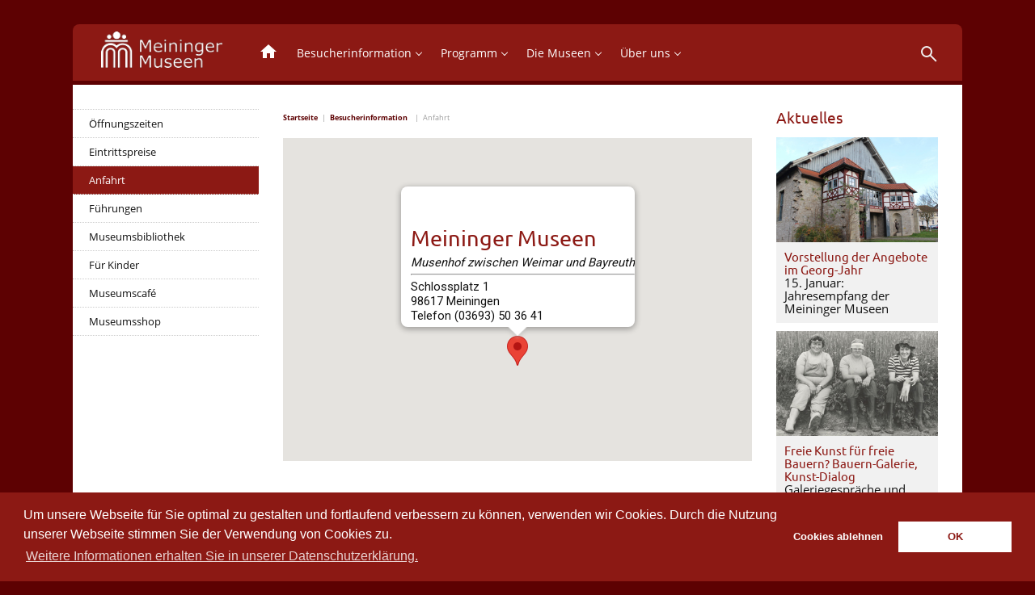

--- FILE ---
content_type: text/html; charset=utf-8
request_url: https://www.meiningermuseen.de/pages/besucherinformation/anfahrt.php
body_size: 12330
content:
<!DOCTYPE html>
<head>
	<base href="https://www.meiningermuseen.de/media/">
	<meta name="viewport" content="width=device-width, initial-scale=1.0, maximum-scale=1.0, user-scalable=0">
	<meta http-equiv="Content-Type" content="text/html; charset=utf-8" />
	<meta name="description" content="" />
	<meta name="keywords" content="" />
	<title>
	Meininger Museen - 	</title>
	<link rel="icon" type="image/png" href="https://www.meiningermuseen.de/theme/images/mm-icon-32.png">
	<link rel="stylesheet" href="https://www.meiningermuseen.de/theme/navigation.css" type="text/css" media="screen,projection" />
	<link rel="stylesheet" href="https://www.meiningermuseen.de/theme/screen.css" type="text/css" media="screen,projection" />
	<link rel="stylesheet" href="https://www.meiningermuseen.de/theme/print.css" type="text/css" media="print" />

	<script language="JavaScript" src="https://www.meiningermuseen.de/theme/jquery-2.1.3.min.js"></script>
	<script language="JavaScript" src="https://www.meiningermuseen.de/theme/navigation.js"></script>
	
	<link rel="stylesheet" type="text/css" href="https://www.meiningermuseen.de/theme/cookieconsent.min.css" />
	<script src="https://www.meiningermuseen.de/theme/cookieconsent.min.js"></script>
	<script>
	window.addEventListener("load", function(){
	window.cookieconsent.initialise({
	  "palette": {
		"popup": {
		  "background": "#8c1914",
		  "text": "#ffffff"
		},
		"button": {
		  "background": "#ffffff",
		  "text": "#8c1914"
		}
	  },
	  "type": "opt-out",
	  "revokeBtn": "<div class='cc-revoke {{classes}}' style='padding: 18px 20px;'>Erklärung zu Cookies</div>",
	  "content": {
		"message": "Um unsere Webseite für Sie optimal zu gestalten und fortlaufend verbessern zu können, verwenden wir Cookies. Durch die Nutzung unserer Webseite stimmen Sie der Verwendung von Cookies zu.",
		"dismiss": "OK",
		"deny": "Cookies ablehnen",
		"link": "Weitere Informationen erhalten Sie in unserer Datenschutzerklärung.",
		"href": "pages/datenschutz.php"
	  }
	})});
	</script>	
</head>




<body onload="laden()" onunload="GUnload()">
<div id="skipmenu"><a href="#skipLokalmenu">Zur lokalen Navigation</a><a href="#inhalt">Zum Inhalt</a></div>
<div id="headerPrint"><img src="https://www.meiningermuseen.de/theme/images/Logo_MM_rot_print.png" /></div>
<div class="sitewrapper topwrapper">
	<div class="topnavi">
		<span class="fon"><i class="fonicon"></i>Telefon: 03693 50 36 41</span>
		<span class="email"><i class="mailicon"></i>E-Mail: <a href="mailto:kontakt@meiningermuseen.de" title="E-Mail senden">kontakt@meiningermuseen.de</a></span>
		<span class="search">Suche: </span>
	</div>
</div>
<div class="sitewrapper menuwrapper">
	<div class="head">

		<div class="headMenu">
			<nav id="navigation" class="navigation">
			    <div class="nav-header">
					<a href="https://www.meiningermuseen.de" title="Zur Startseite"><img src="https://www.meiningermuseen.de/theme/images/Logo_MM_50-weiss.png" /></a>
					<div class="nav-toggle"></div>
				</div>
								<div class="nav-search">
					<div class="nav-search-button">
						<i class="nav-search-icon"></i>
					</div>
					<form name="suche" action="https://www.meiningermuseen.de/search/index.php" method="post" class="field">
						<div class="nav-search-inner">
							<input type="search" name="string" placeholder="Geben Sie Ihren Suchbegriff ein und dr&uuml;cken ENTER"/>
						</div>
					</form>
				</div>	
								
				<div class="nav-menus-wrapper">
					
<ul class="desktopmenu menu-0 nav-menu ">
<li class="menulink-0 homelink"><a href="https://www.meiningermuseen.de" target="_top" rel="noopener" title="Startseite">&nbsp;</a></li>
<li class="menulink-0 "><a href="https://www.meiningermuseen.de/pages/besucherinformation.php" target="_top" rel="noopener" title="Besucherinformation">Besucherinformation</a>
<ul class="desktopmenu menu-1  nav-dropdown">
<li class="menulink-1 "><a href="https://www.meiningermuseen.de/pages/besucherinformation/oeffnungszeiten.php" target="_top" rel="noopener" title="Öffnungszeiten">Öffnungszeiten</a></li>
<li class="menulink-1 "><a href="https://www.meiningermuseen.de/pages/besucherinformation/eintrittspreise-ab-2020.php" target="_top" rel="noopener" title="Eintrittspreise">Eintrittspreise</a></li>
<li class="menulink-1 active "><a href="https://www.meiningermuseen.de/pages/besucherinformation/anfahrt.php" target="_top" rel="noopener" title="Anfahrt">Anfahrt</a></li>
<li class="menulink-1 "><a href="https://www.meiningermuseen.de/pages/besucherinformation/fuehrungen.php" target="_top" rel="noopener" title="Führungen">Führungen</a></li>
<li class="menulink-1 "><a href="https://www.meiningermuseen.de/pages/besucherinformation/museumsbibliothek.php" target="_top" rel="noopener" title="Museumsbibliothek">Museumsbibliothek</a></li>
<li class="menulink-1 "><a href="https://www.meiningermuseen.de/pages/besucherinformation/fuer-kinder.php" target="_top" rel="noopener" title="Für Kinder">Für Kinder</a></li>
<li class="menulink-1 "><a href="https://www.meiningermuseen.de/pages/besucherinformation/museumscafe.php" target="_top" rel="noopener" title="Museumscafé">Museumscafé</a></li>
<li class="menulink-1 "><a href="https://www.meiningermuseen.de/pages/besucherinformation/museumsshop.php" target="_top" rel="noopener" title="Museumsshop">Museumsshop</a></li>
</ul>
</li>
<li class="menulink-0 "><a href="https://www.meiningermuseen.de/pages/programm.php" target="_top" rel="noopener" title="Programm">Programm</a>
<ul class="desktopmenu menu-1  nav-dropdown">
<li class="menulink-1 "><a href="https://www.meiningermuseen.de/pages/programm/uebersicht-ausstellungen-und-veranstaltungen.php" target="_top" rel="noopener" title="Übersicht Ausstellungen und Veranstaltungen">Übersicht Ausstellungen und Veranstaltungen</a></li>
<li class="menulink-1 "><a href="https://www.meiningermuseen.de/pages/programm/ausstellungen.php" target="_top" rel="noopener" title="Ausstellungen">Ausstellungen</a></li>
<li class="menulink-1 "><a href="https://www.meiningermuseen.de/pages/programm/meininger-museen-digital.php" target="_top" rel="noopener" title="Meininger Museen digital">Meininger Museen digital</a></li>
<li class="menulink-1 "><a href="https://www.meiningermuseen.de/pages/programm/sonderausstellungen.php" target="_top" rel="noopener" title="Sonderausstellungen">Sonderausstellungen</a></li>
</ul>
</li>
<li class="menulink-0 "><a href="https://www.meiningermuseen.de/pages/die-museen.php" target="_top" rel="noopener" title="Die Museen">Die Museen</a>
<ul class="desktopmenu menu-1  nav-dropdown">
<li class="menulink-1 "><a href="https://www.meiningermuseen.de/pages/die-museen/museum-im-schloss.php" target="_top" rel="noopener" title="Museum im Schloss Elisabethenburg">Museum im Schloss</a></li>
<li class="menulink-1 "><a href="https://www.meiningermuseen.de/pages/die-museen/theatermuseum.php" target="_top" rel="noopener" title="Theatermuseum">Theatermuseum</a></li>
<li class="menulink-1 "><a href="https://www.meiningermuseen.de/pages/die-museen/sammlungen.php" target="_top" rel="noopener" title="Sammlungen">Sammlungen</a></li>
</ul>
</li>
<li class="menulink-0 "><a href="https://www.meiningermuseen.de/pages/ueber-uns.php" target="_top" rel="noopener" title="Über uns">Über uns</a>
<ul class="desktopmenu menu-1  nav-dropdown">
<li class="menulink-1 "><a href="https://www.meiningermuseen.de/pages/ueber-uns/kulturstiftung.php" target="_top" rel="noopener" title="Kulturstiftung Meiningen-Eisenach">Kulturstiftung</a></li>
<li class="menulink-1 "><a href="https://www.meiningermuseen.de/pages/ueber-uns/museumsteam.php" target="_top" rel="noopener" title="Museumsteam">Museumsteam</a></li>
<li class="menulink-1 "><a href="https://www.meiningermuseen.de/pages/ueber-uns/mitarbeiter-und-ihre-lieblingsobjekte.php" target="_top" rel="noopener" title="Mitarbeiter*Innen und ihre Lieblingsobjekte">Mitarbeiter*Innen und ihre Lieblingsobjekte</a></li>
<li class="menulink-1 "><a href="https://www.meiningermuseen.de/pages/ueber-uns/komm-zu-uns---guides-gesucht.php" target="_top" rel="noopener" title="Komm zu uns - Guides gesucht">Komm zu uns - Guides gesucht</a></li>
<li class="menulink-1 "><a href="https://www.meiningermuseen.de/pages/ueber-uns/publikationsliste.php" target="_top" rel="noopener" title="Publikationsliste">Publikationsliste</a></li>
<li class="menulink-1 "><a href="https://www.meiningermuseen.de/pages/ueber-uns/partner-und-kooperationen.php" target="_top" rel="noopener" title="Partner und Kooperationen">Partner und Kooperationen</a></li>
<li class="menulink-1 "><a href="https://www.meiningermuseen.de/pages/ueber-uns/freundeskreis-der-meininger-museen.php" target="_top" rel="noopener" title="Freundeskreis der Meininger Museen">Freundeskreis der Meininger Museen</a></li>
</ul>
</li>
</ul>
				</div> 
			</nav>
			<nav id="navigation2" class="mobilenavigation nodisplay">
			    <div class="nav-header">
					<a href="https://www.meiningermuseen.de" title="Zur Startseite"><img src="https://www.meiningermuseen.de/theme/images/Logo_MM_50-weiss.png" /></a>
					<div class="nav-toggle"></div>
				</div>
				<div class="nav-menus-wrapper">
					
<ul class="mobilemenu menu-0 nav-menu ">
<li class="menulink-0 homelink"><a href="https://www.meiningermuseen.de" target="_top" rel="noopener" title="Startseite">Startseite</a></li>
<li class="menulink-0 "><a href="https://www.meiningermuseen.de/pages/besucherinformation.php" target="_top" rel="noopener" title="Besucherinformation">Besucherinformation</a>
<ul class="mobilemenu menu-1  nav-dropdown">
<li class="menulink-1 "><a href="https://www.meiningermuseen.de/pages/besucherinformation/oeffnungszeiten.php" target="_top" rel="noopener" title="Öffnungszeiten">Öffnungszeiten</a></li>
<li class="menulink-1 "><a href="https://www.meiningermuseen.de/pages/besucherinformation/eintrittspreise-ab-2020.php" target="_top" rel="noopener" title="Eintrittspreise">Eintrittspreise</a></li>
<li class="menulink-1 active "><a href="https://www.meiningermuseen.de/pages/besucherinformation/anfahrt.php" target="_top" rel="noopener" title="Anfahrt">Anfahrt</a></li>
<li class="menulink-1 "><a href="https://www.meiningermuseen.de/pages/besucherinformation/fuehrungen.php" target="_top" rel="noopener" title="Führungen">Führungen</a></li>
<li class="menulink-1 "><a href="https://www.meiningermuseen.de/pages/besucherinformation/museumsbibliothek.php" target="_top" rel="noopener" title="Museumsbibliothek">Museumsbibliothek</a></li>
<li class="menulink-1 "><a href="https://www.meiningermuseen.de/pages/besucherinformation/fuer-kinder.php" target="_top" rel="noopener" title="Für Kinder">Für Kinder</a>
<ul class="mobilemenu menu-2  nav-dropdown">
<li class="menulink-2 "><a href="https://www.meiningermuseen.de/pages/besucherinformation/fuer-kinder/spielwelt-schloss.php" target="_top" rel="noopener" title="Spielwelt Schloss">Spielwelt Schloss</a></li>
<li class="menulink-2 "><a href="https://www.meiningermuseen.de/pages/besucherinformation/fuer-kinder/fuehrungen-fuer-kinder.php" target="_top" rel="noopener" title="Führungen für Kinder">Führungen für Kinder</a></li>
</ul>
</li>
<li class="menulink-1 "><a href="https://www.meiningermuseen.de/pages/besucherinformation/museumscafe.php" target="_top" rel="noopener" title="Museumscafé">Museumscafé</a></li>
<li class="menulink-1 "><a href="https://www.meiningermuseen.de/pages/besucherinformation/museumsshop.php" target="_top" rel="noopener" title="Museumsshop">Museumsshop</a></li>
</ul>
</li>
<li class="menulink-0 "><a href="https://www.meiningermuseen.de/pages/programm.php" target="_top" rel="noopener" title="Programm">Programm</a>
<ul class="mobilemenu menu-1  nav-dropdown">
<li class="menulink-1 "><a href="https://www.meiningermuseen.de/pages/programm/uebersicht-ausstellungen-und-veranstaltungen.php" target="_top" rel="noopener" title="Übersicht Ausstellungen und Veranstaltungen">Übersicht Ausstellungen und Veranstaltungen</a></li>
<li class="menulink-1 "><a href="https://www.meiningermuseen.de/pages/programm/ausstellungen.php" target="_top" rel="noopener" title="Ausstellungen">Ausstellungen</a>
<ul class="mobilemenu menu-2  nav-dropdown">
<li class="menulink-2 "><a href="https://www.meiningermuseen.de/pages/programm/ausstellungen/mittelalterliche-kunst.php" target="_top" rel="noopener" title="Mittelalterliche Kunst">Mittelalterliche Kunst</a></li>
<li class="menulink-2 "><a href="https://www.meiningermuseen.de/pages/programm/ausstellungen/gemaeldegalerie.php" target="_top" rel="noopener" title="Gemäldegalerie">Gemäldegalerie</a></li>
<li class="menulink-2 "><a href="https://www.meiningermuseen.de/pages/programm/ausstellungen/meiningen---musenhof-zwischen-weimar-und-bayreuth.php" target="_top" rel="noopener" title="Meiningen - Musenhof zwischen Weimar und Bayreuth">Meiningen - Musenhof zwischen Weimar und Bayreuth</a>
<ul class="mobilemenu menu-3  nav-dropdown">
<li class="menulink-3 "><a href="https://www.meiningermuseen.de/pages/programm/ausstellungen/meiningen---musenhof-zwischen-weimar-und-bayreuth/video-kammerfrau-luise-huhn.php" target="_top" rel="noopener" title="Video Kammerfrau Luise Huhn">Video Kammerfrau Luise Huhn</a></li>
<li class="menulink-3 "><a href="https://www.meiningermuseen.de/pages/programm/ausstellungen/meiningen---musenhof-zwischen-weimar-und-bayreuth/video-johann-ludwig-bach.php" target="_top" rel="noopener" title="Video Johann Ludwig Bach">Video Johann Ludwig Bach</a></li>
</ul>
</li>
<li class="menulink-2 "><a href="https://www.meiningermuseen.de/pages/programm/ausstellungen/koenigin-adelheid.php" target="_top" rel="noopener" title="Königin Adelheid">Königin Adelheid</a></li>
<li class="menulink-2 "><a href="https://www.meiningermuseen.de/pages/programm/ausstellungen/zauberwelt-der-kulisse.php" target="_top" rel="noopener" title="Zauberwelt der Kulisse">Zauberwelt der Kulisse</a></li>
<li class="menulink-2 "><a href="https://www.meiningermuseen.de/pages/programm/ausstellungen/kunst-im-handwerk.php" target="_top" rel="noopener" title="Kunst im Handwerk">Kunst im Handwerk</a></li>
</ul>
</li>
<li class="menulink-1 "><a href="https://www.meiningermuseen.de/pages/programm/meininger-museen-digital.php" target="_top" rel="noopener" title="Meininger Museen digital">Meininger Museen digital</a></li>
<li class="menulink-1 "><a href="https://www.meiningermuseen.de/pages/programm/sonderausstellungen.php" target="_top" rel="noopener" title="Sonderausstellungen">Sonderausstellungen</a>
<ul class="mobilemenu menu-2  nav-dropdown">
<li class="menulink-2 "><a href="https://www.meiningermuseen.de/pages/programm/sonderausstellungen/neuerwerbungen-2025.php" target="_top" rel="noopener" title="Neuerwerbungen 2025">Neuerwerbungen 2025</a></li>
<li class="menulink-2 "><a href="https://www.meiningermuseen.de/pages/programm/sonderausstellungen/bauerngalerie.php" target="_top" rel="noopener" title="Bauerngalerie">Bauerngalerie</a></li>
<li class="menulink-2 "><a href="https://www.meiningermuseen.de/pages/programm/sonderausstellungen/theatermacher.php" target="_top" rel="noopener" title="Theatermacher">Theatermacher</a></li>
<li class="menulink-2 "><a href="https://www.meiningermuseen.de/pages/programm/sonderausstellungen/rueckblick-ausstellungen.php" target="_top" rel="noopener" title="Rückblick Ausstellungen">Rückblick Ausstellungen</a>
<ul class="mobilemenu menu-3  nav-dropdown">
<li class="menulink-3 "><a href="https://www.meiningermuseen.de/pages/programm/sonderausstellungen/rueckblick-ausstellungen/2025-jugend-fotografiert-starke-verbindung.php" target="_top" rel="noopener" title="2025 Jugend fotografiert - Starke Verbindung">2025 Jugend fotografiert - Starke Verbindung</a></li>
<li class="menulink-3 "><a href="https://www.meiningermuseen.de/pages/programm/sonderausstellungen/rueckblick-ausstellungen/2025-horst-janssen.php" target="_top" rel="noopener" title="2025 Horst Janssen">2025 Horst Janssen</a></li>
<li class="menulink-3 "><a href="https://www.meiningermuseen.de/pages/programm/sonderausstellungen/rueckblick-ausstellungen/2025-achim-freyer-malerei.php" target="_top" rel="noopener" title="2025 Achim Freyer, Malerei">2025 Achim Freyer, Malerei</a></li>
<li class="menulink-3 "><a href="https://www.meiningermuseen.de/pages/programm/sonderausstellungen/rueckblick-ausstellungen/202425-alle-faeden-in-der-hand.php" target="_top" rel="noopener" title="2024/25 Alle Fäden in der Hand">2024/25 Alle Fäden in der Hand</a></li>
<li class="menulink-3 "><a href="https://www.meiningermuseen.de/pages/programm/sonderausstellungen/rueckblick-ausstellungen/2024-25-hans-hattop.php" target="_top" rel="noopener" title="2024/25 Hans Hattop">2024/25 Hans Hattop</a></li>
<li class="menulink-3 "><a href="https://www.meiningermuseen.de/pages/programm/sonderausstellungen/rueckblick-ausstellungen/2024-25-regina-von-habsburg.php" target="_top" rel="noopener" title="2024/25 Regina von Habsburg">2024/25 Regina von Habsburg</a></li>
<li class="menulink-3 "><a href="https://www.meiningermuseen.de/pages/programm/sonderausstellungen/rueckblick-ausstellungen/2024-jugend-fotografiert-zeig-uns-gefuehl.php" target="_top" rel="noopener" title="2024 Jugend fotografiert - Zeig uns Gefühl">2024 Jugend fotografiert - Zeig uns Gefühl</a></li>
<li class="menulink-3 "><a href="https://www.meiningermuseen.de/pages/programm/sonderausstellungen/rueckblick-ausstellungen/2024-mei-maeninge-fotografien.php" target="_top" rel="noopener" title="2024 Mei Mäninge - Fotografien">2024 Mei Mäninge - Fotografien</a></li>
<li class="menulink-3 "><a href="https://www.meiningermuseen.de/pages/programm/sonderausstellungen/rueckblick-ausstellungen/2024-welttheater-wolfsschlucht-werner-tuebke.php" target="_top" rel="noopener" title="2024 Welttheater Wolfsschlucht - Werner Tübke">2024 Welttheater Wolfsschlucht - Werner Tübke</a></li>
<li class="menulink-3 "><a href="https://www.meiningermuseen.de/pages/programm/sonderausstellungen/rueckblick-ausstellungen/2023-24-der-wagen-rollt.php" target="_top" rel="noopener" title="2023/24 Der Wagen rollt">2023/24 Der Wagen rollt</a></li>
<li class="menulink-3 "><a href="https://www.meiningermuseen.de/pages/programm/sonderausstellungen/rueckblick-ausstellungen/2023-24-menschen-und-synagogen-in-thueringen.php" target="_top" rel="noopener" title="2023/24 Menschen und Synagogen in Thüringen">2023/24 Menschen und Synagogen in Thüringen</a></li>
<li class="menulink-3 "><a href="https://www.meiningermuseen.de/pages/programm/sonderausstellungen/rueckblick-ausstellungen/2023-24-150-jahre-gastspielreisen-des-meininger-hoftheaters.php" target="_top" rel="noopener" title="2023/24 150 Jahre Gastspielreisen des Meininger Hoftheaters">2023/24 150 Jahre Gastspielreisen des Meininger Hoftheaters</a></li>
<li class="menulink-3 "><a href="https://www.meiningermuseen.de/pages/programm/sonderausstellungen/rueckblick-ausstellungen/2023-harald-reiner-gratz-abendland.php" target="_top" rel="noopener" title="2023 Harald Reiner Gratz - Abendland">2023 Harald Reiner Gratz - Abendland</a></li>
<li class="menulink-3 "><a href="https://www.meiningermuseen.de/pages/programm/sonderausstellungen/rueckblick-ausstellungen/2023-poetische-reflexionen-rolf-mueller.php" target="_top" rel="noopener" title="2023 Poetische Reflexionen - Rolf Müller">2023 Poetische Reflexionen - Rolf Müller</a></li>
<li class="menulink-3 "><a href="https://www.meiningermuseen.de/pages/programm/sonderausstellungen/rueckblick-ausstellungen/202223-im-rausch-des-augenblicks.php" target="_top" rel="noopener" title="2022/23 Im Rausch des Augenblicks">2022/23 Im Rausch des Augenblicks</a></li>
<li class="menulink-3 "><a href="https://www.meiningermuseen.de/pages/programm/sonderausstellungen/rueckblick-ausstellungen/202223-werratal-und-vorderrhoen-um-1900.php" target="_top" rel="noopener" title="2022/23 Werratal und Vorderrhön um 1900">2022/23 Werratal und Vorderrhön um 1900</a></li>
<li class="menulink-3 "><a href="https://www.meiningermuseen.de/pages/programm/sonderausstellungen/rueckblick-ausstellungen/2022-23-frau-holle-im-bild.php" target="_top" rel="noopener" title="2022/23 Frau Holle im Bild">2022/23Frau Holle im Bild</a></li>
<li class="menulink-3 "><a href="https://www.meiningermuseen.de/pages/programm/sonderausstellungen/rueckblick-ausstellungen/jugend-fotografiert-weniger-ist-mehr.php" target="_top" rel="noopener" title="Jugend fotografiert - Weniger ist mehr">Jugend fotografiert - Weniger ist mehr</a></li>
<li class="menulink-3 "><a href="https://www.meiningermuseen.de/pages/programm/sonderausstellungen/rueckblick-ausstellungen/2022-der-glaeserne-pantoffel.php" target="_top" rel="noopener" title="2022 Der gläserne Pantoffel">2022 Der gläserne Pantoffel</a></li>
<li class="menulink-3 "><a href="https://www.meiningermuseen.de/pages/programm/sonderausstellungen/rueckblick-ausstellungen/2022-jugend-fotografiert-leuchtkraft.php" target="_top" rel="noopener" title="2022 Jugend fotografiert - Leuchtkraft">2022 Jugend fotografiert - Leuchtkraft</a></li>
<li class="menulink-3 "><a href="https://www.meiningermuseen.de/pages/programm/sonderausstellungen/rueckblick-ausstellungen/2022-guenter-grass-in-meiningen.php" target="_top" rel="noopener" title="2022 Günter Grass in Meiningen!">2022 Günter Grass in Meiningen!</a></li>
<li class="menulink-3 "><a href="https://www.meiningermuseen.de/pages/programm/sonderausstellungen/rueckblick-ausstellungen/2022-oskar-kokoschka-und-mozarts-zauberfloete.php" target="_top" rel="noopener" title="2022 Oskar Kokoschka und Mozarts Zauberflöte">2022 Oskar Kokoschka und Mozarts Zauberflöte</a></li>
<li class="menulink-3 "><a href="https://www.meiningermuseen.de/pages/programm/sonderausstellungen/rueckblick-ausstellungen/2022-75-jahre-meininger-museen.php" target="_top" rel="noopener" title="2022 75 Jahre Meininger Museen">2022 75 Jahre Meininger Museen</a></li>
<li class="menulink-3 "><a href="https://www.meiningermuseen.de/pages/programm/sonderausstellungen/rueckblick-ausstellungen/2022-stich-fuer-stich-meininger-textilkunst.php" target="_top" rel="noopener" title="2022 Stich für Stich - Meininger Textilkunst">2022 Stich für Stich - Meininger Textilkunst</a></li>
<li class="menulink-3 "><a href="https://www.meiningermuseen.de/pages/programm/sonderausstellungen/rueckblick-ausstellungen/2021-22-sagenhaftes-thueringen.php" target="_top" rel="noopener" title="2021/22 Sagenhaftes Thüringen">2021/22 Sagenhaftes Thüringen</a></li>
<li class="menulink-3 "><a href="https://www.meiningermuseen.de/pages/programm/sonderausstellungen/rueckblick-ausstellungen/2021-22-die-fruehen-jahre.php" target="_top" rel="noopener" title="2021/22 Die frühen Jahre">2021/22 Die frühen Jahre</a></li>
<li class="menulink-3 "><a href="https://www.meiningermuseen.de/pages/programm/sonderausstellungen/rueckblick-ausstellungen/2021-22-bilderpracht-zur-weihnachtszeit.php" target="_top" rel="noopener" title="2021/22 Bilderpracht zur Weihnachtszeit">2021/22 Bilderpracht zur Weihnachtszeit</a></li>
<li class="menulink-3 "><a href="https://www.meiningermuseen.de/pages/programm/sonderausstellungen/rueckblick-ausstellungen/2021-22-der-1-thueringer-landtag.php" target="_top" rel="noopener" title="2021/22 Der 1. Thüringer Landtag">2021/22 Der 1. Thüringer Landtag</a></li>
<li class="menulink-3 "><a href="https://www.meiningermuseen.de/pages/programm/sonderausstellungen/rueckblick-ausstellungen/2021-jugend-fotografiert-ecken-und-kanten.php" target="_top" rel="noopener" title="2021 Jugend fotografiert - Ecken und Kanten">2021 Jugend fotografiert - Ecken und Kanten</a></li>
<li class="menulink-3 "><a href="https://www.meiningermuseen.de/pages/programm/sonderausstellungen/rueckblick-ausstellungen/2020-21-zeitenwende-der-freistaat-sachsen-meiningen.php" target="_top" rel="noopener" title="2020/21 Zeitenwende: Der Freistaat Sachsen-Meiningen">2020/21 Zeitenwende: Der Freistaat Sachsen-Meiningen</a></li>
<li class="menulink-3 "><a href="https://www.meiningermuseen.de/pages/programm/sonderausstellungen/rueckblick-ausstellungen/andreas-mueller.php" target="_top" rel="noopener" title="2021 Allgäu - Meiningen - München: Der Maler und Zeichner Andreas Müller">2021 Allgäu - Meiningen - München: Der Maler und Zeichner Andreas Müller</a></li>
<li class="menulink-3 "><a href="https://www.meiningermuseen.de/pages/programm/sonderausstellungen/rueckblick-ausstellungen/jugend-fotografiert-kunststoff.php" target="_top" rel="noopener" title="2020 Jugend fotografiert: KunstSTOFF">2020 Jugend fotografiert: KunstSTOFF</a></li>
<li class="menulink-3 "><a href="https://www.meiningermuseen.de/pages/programm/sonderausstellungen/rueckblick-ausstellungen/20-jahre-wagnis-wagner.php" target="_top" rel="noopener" title="2019/20 20 Jahre Wagnis Wagner">2019/20 20 Jahre Wagnis Wagner</a></li>
<li class="menulink-3 "><a href="https://www.meiningermuseen.de/pages/programm/sonderausstellungen/rueckblick-ausstellungen/meiningen-vor-der-wende-und-heute.php" target="_top" rel="noopener" title="2019/20 Meiningen vor der Wende und heute">2019/20 Meiningen vor der Wende und heute</a></li>
<li class="menulink-3 "><a href="https://www.meiningermuseen.de/pages/programm/sonderausstellungen/rueckblick-ausstellungen/schneemann-im-briefkasten.php" target="_top" rel="noopener" title="2019/20 Schneemann im Briefkasten">2019/20 Schneemann im Briefkasten</a></li>
<li class="menulink-3 "><a href="https://www.meiningermuseen.de/pages/programm/sonderausstellungen/rueckblick-ausstellungen/jugend-fotografiert---kontaktsache.php" target="_top" rel="noopener" title="2019 Jugend fotografiert - Kontaktsache">2019 Jugend fotografiert - Kontaktsache</a></li>
<li class="menulink-3 "><a href="https://www.meiningermuseen.de/pages/programm/sonderausstellungen/rueckblick-ausstellungen/schaetze-der-sammlungen.php" target="_top" rel="noopener" title="2019 Schätze der Sammlungen">2019 Schätze der Sammlungen</a></li>
<li class="menulink-3 "><a href="https://www.meiningermuseen.de/pages/programm/sonderausstellungen/rueckblick-ausstellungen/deutschlandbilder.php" target="_top" rel="noopener" title="2019 Deutschlandbilder">2019 Deutschlandbilder</a></li>
<li class="menulink-3 "><a href="https://www.meiningermuseen.de/pages/programm/sonderausstellungen/rueckblick-ausstellungen/unterm-strich.php" target="_top" rel="noopener" title="2019 Unterm Strich">2019 Unterm Strich</a></li>
<li class="menulink-3 "><a href="https://www.meiningermuseen.de/pages/programm/sonderausstellungen/rueckblick-ausstellungen/georgs-enkel-aus-europa.php" target="_top" rel="noopener" title="2019 Georgs Enkel aus Europa">2019 Georgs Enkel aus Europa</a></li>
<li class="menulink-3 "><a href="https://www.meiningermuseen.de/pages/programm/sonderausstellungen/rueckblick-ausstellungen/stuetze-der-werrabahn.php" target="_top" rel="noopener" title="2018/19 Stütze der Werrabahn">2018/19 Stütze der Werrabahn</a></li>
<li class="menulink-3 "><a href="https://www.meiningermuseen.de/pages/programm/sonderausstellungen/rueckblick-ausstellungen/mein-meiningen-meine-werra.php" target="_top" rel="noopener" title="2018/19 Mein Meiningen, meine Werra">2018/19 Mein Meiningen, meine Werra</a></li>
<li class="menulink-3 "><a href="https://www.meiningermuseen.de/pages/programm/sonderausstellungen/rueckblick-ausstellungen/mein-kamerad---die-diva.php" target="_top" rel="noopener" title="2018/19 MEIN KAMERAD - DIE DIVA">2018/19 MEIN KAMERAD - DIE DIVA</a></li>
<li class="menulink-3 "><a href="https://www.meiningermuseen.de/pages/programm/sonderausstellungen/rueckblick-ausstellungen/der-erste-weltkrieg.php" target="_top" rel="noopener" title="2018/19 Der Erste Weltkrieg">2018/19 Der Erste Weltkrieg</a></li>
<li class="menulink-3 "><a href="https://www.meiningermuseen.de/pages/programm/sonderausstellungen/rueckblick-ausstellungen/farben-machen-mut-und-freude.php" target="_top" rel="noopener" title="2018/19 Farben machen Mut und Freude">2018/19 Farben machen Mut und Freude</a></li>
<li class="menulink-3 "><a href="https://www.meiningermuseen.de/pages/programm/sonderausstellungen/rueckblick-ausstellungen/mein-lieblingsgeschirr.php" target="_top" rel="noopener" title="2018/19 Mein Lieblingsgeschirr">2018/19 Mein Lieblingsgeschirr</a></li>
<li class="menulink-3 "><a href="https://www.meiningermuseen.de/pages/programm/sonderausstellungen/rueckblick-ausstellungen/jugend-fotografiert---zahn-der-zeit.php" target="_top" rel="noopener" title="2018 Jugend fotografiert - Zahn der Zeit">2018 Jugend fotografiert - Zahn der Zeit</a></li>
<li class="menulink-3 "><a href="https://www.meiningermuseen.de/pages/programm/sonderausstellungen/rueckblick-ausstellungen/theater-auf-dem-zenit.php" target="_top" rel="noopener" title="2018 Theater auf dem Zenit">2018 Theater auf dem Zenit</a></li>
<li class="menulink-3 "><a href="https://www.meiningermuseen.de/pages/programm/sonderausstellungen/rueckblick-ausstellungen/2018-zeitenwende-im-herzogtum-sachsen-meiningen.php" target="_top" rel="noopener" title="2018 Zeitenwende im Herzogtum Sachsen-Meiningen">2018 Zeitenwende im Herzogtum Sachsen-Meiningen</a></li>
<li class="menulink-3 "><a href="https://www.meiningermuseen.de/pages/programm/sonderausstellungen/rueckblick-ausstellungen/201718-shakespeare-dramen.php" target="_top" rel="noopener" title="2017/18 shakespeare d(r)amen">2017/18 shakespeare d(r)amen</a></li>
<li class="menulink-3 "><a href="https://www.meiningermuseen.de/pages/programm/sonderausstellungen/rueckblick-ausstellungen/201718-licht-kunst-installation-meets-barocke-tapisserie.php" target="_top" rel="noopener" title="2017/18 Licht-Kunst-Installation meets Barocke Tapisserie">2017/18 Licht-Kunst-Installation meets Barocke Tapisserie</a></li>
<li class="menulink-3 "><a href="https://www.meiningermuseen.de/pages/programm/sonderausstellungen/rueckblick-ausstellungen/201718-neuerwerbungen-der-meininger-museen.php" target="_top" rel="noopener" title="2017/18 Neuerwerbungen der Meininger Museen">2017/18 Neuerwerbungen der Meininger Museen</a></li>
<li class="menulink-3 "><a href="https://www.meiningermuseen.de/pages/programm/sonderausstellungen/rueckblick-ausstellungen/201718-dich-koenigin-zu-schauen.php" target="_top" rel="noopener" title="2017/18 Dich, Königin, zu schauen">2017/18 Dich, Königin, zu schauen</a></li>
<li class="menulink-3 "><a href="https://www.meiningermuseen.de/pages/programm/sonderausstellungen/rueckblick-ausstellungen/201718-sehnsuchtsort-berge.php" target="_top" rel="noopener" title="2017/18 Sehnsuchtsort Berge">2017/18 Sehnsuchtsort Berge</a></li>
<li class="menulink-3 "><a href="https://www.meiningermuseen.de/pages/programm/sonderausstellungen/rueckblick-ausstellungen/201718-weihnachten---wie-im-bilderbuch.php" target="_top" rel="noopener" title="2017/18 Weihnachten - wie im Bilderbuch">2017/18 Weihnachten - wie im Bilderbuch</a></li>
<li class="menulink-3 "><a href="https://www.meiningermuseen.de/pages/programm/sonderausstellungen/rueckblick-ausstellungen/2017-jugend-fotografiert-glaube---liebe---hoffnung.php" target="_top" rel="noopener" title="2017 Jugend fotografiert: Glaube - Liebe - Hoffnung">2017 Jugend fotografiert: Glaube - Liebe - Hoffnung</a></li>
<li class="menulink-3 "><a href="https://www.meiningermuseen.de/pages/programm/sonderausstellungen/rueckblick-ausstellungen/2017-bilderwoerter-woerterbilder.php" target="_top" rel="noopener" title="2017 Bilderwörter Wörterbilder">2017 Bilderwörter Wörterbilder</a></li>
<li class="menulink-3 "><a href="https://www.meiningermuseen.de/pages/programm/sonderausstellungen/rueckblick-ausstellungen/201617-im-geist-der-zeit---entgegen-dem-zeitgeist.php" target="_top" rel="noopener" title="2016/17 Im Geist der Zeit - entgegen dem Zeitgeist">2016/17 Im Geist der Zeit - entgegen dem Zeitgeist</a></li>
<li class="menulink-3 "><a href="https://www.meiningermuseen.de/pages/programm/sonderausstellungen/rueckblick-ausstellungen/201617-treue-israeliten---treue-buerger.php" target="_top" rel="noopener" title="2016/17 Treue Israeliten - Treue Bürger">2016/17 Treue Israeliten - Treue Bürger</a></li>
<li class="menulink-3 "><a href="https://www.meiningermuseen.de/pages/programm/sonderausstellungen/rueckblick-ausstellungen/2016-jugend-fotografiert---farben-des-lebens.php" target="_top" rel="noopener" title="2016 Jugend fotografiert - Farbe(n) des Lebens">2016 Jugend fotografiert - Farbe(n) des Lebens</a></li>
<li class="menulink-3 "><a href="https://www.meiningermuseen.de/pages/programm/sonderausstellungen/rueckblick-ausstellungen/2016-masken.php" target="_top" rel="noopener" title="2016 Masken">2016 Masken</a></li>
<li class="menulink-3 "><a href="https://www.meiningermuseen.de/pages/programm/sonderausstellungen/rueckblick-ausstellungen/2016-da-bin-ich.php" target="_top" rel="noopener" title="2016 Da bin ich!">2016 Da bin ich!</a></li>
<li class="menulink-3 "><a href="https://www.meiningermuseen.de/pages/programm/sonderausstellungen/rueckblick-ausstellungen/201516-fahrender-gesell---rudolf-baumbach.php" target="_top" rel="noopener" title="2015/16 Fahrender Gesell - Rudolf Baumbach">2015/16 Fahrender Gesell - Rudolf Baumbach</a></li>
<li class="menulink-3 "><a href="https://www.meiningermuseen.de/pages/programm/sonderausstellungen/rueckblick-ausstellungen/201516-gabriela-von-habsburg---sprechender-stahl.php" target="_top" rel="noopener" title="2015/16 Gabriela von Habsburg - Sprechender Stahl">2015/16 Gabriela von Habsburg - Sprechender Stahl</a></li>
<li class="menulink-3 "><a href="https://www.meiningermuseen.de/pages/programm/sonderausstellungen/rueckblick-ausstellungen/201516-alles-licht.php" target="_top" rel="noopener" title="2015/16 Alles Licht">2015/16 Alles Licht</a></li>
<li class="menulink-3 "><a href="https://www.meiningermuseen.de/pages/programm/sonderausstellungen/rueckblick-ausstellungen/2015-nordische-dramatik-am-meininger-theater.php" target="_top" rel="noopener" title="2015 Nordische Dramatik am Meininger Theater">2015 Nordische Dramatik am Meininger Theater</a></li>
<li class="menulink-3 "><a href="https://www.meiningermuseen.de/pages/programm/sonderausstellungen/rueckblick-ausstellungen/2015-jugend-fotografiert---saustark.php" target="_top" rel="noopener" title="2015 Jugend fotografiert - SAUstark">2015 Jugend fotografiert - SAUstark</a></li>
<li class="menulink-3 "><a href="https://www.meiningermuseen.de/pages/programm/sonderausstellungen/rueckblick-ausstellungen/2015-sich-fuegen-heisst-luegen---muehsam-in-meiningen-und-seine-anarchisten.php" target="_top" rel="noopener" title="2015 &quot;Sich fügen heißt lügen&quot; - Mühsam in Meiningen, und seine Anarchisten">2015 &quot;Sich fügen heißt lügen&quot; - Mühsam in Meiningen, und seine Anarchisten</a></li>
<li class="menulink-3 "><a href="https://www.meiningermuseen.de/pages/programm/sonderausstellungen/rueckblick-ausstellungen/2015-enzian-und-gentiana.php" target="_top" rel="noopener" title="2015 Enzian und Gentiana">2015 Enzian und Gentiana</a></li>
<li class="menulink-3 "><a href="https://www.meiningermuseen.de/pages/programm/sonderausstellungen/rueckblick-ausstellungen/201415-zwischen-verehrung-und-augenhoehe-georg-ii.-von-sachsen-meiningen-und-die-bildende-kunst.php" target="_top" rel="noopener" title="2014/15 Zwischen Verehrung und Augenhöhe: Georg II. von Sachsen-Meiningen und die bildende Kunst">2014/15 Zwischen Verehrung und Augenhöhe: Georg II. von Sachsen-Meiningen und die bildende Kunst</a></li>
<li class="menulink-3 "><a href="https://www.meiningermuseen.de/pages/programm/sonderausstellungen/rueckblick-ausstellungen/201415-der-theaterherzog-und-die-dichter.php" target="_top" rel="noopener" title="2014/15 Der Theaterherzog und die Dichter">2014/15 Der Theaterherzog und die Dichter</a></li>
<li class="menulink-3 "><a href="https://www.meiningermuseen.de/pages/programm/sonderausstellungen/rueckblick-ausstellungen/2014-jugend-fotografiert---kontraste.php" target="_top" rel="noopener" title="2014 Jugend fotografiert - Kontraste">2014 Jugend fotografiert - Kontraste</a></li>
<li class="menulink-3 "><a href="https://www.meiningermuseen.de/pages/programm/sonderausstellungen/rueckblick-ausstellungen/2014-abgruende---alpine-cartoons.php" target="_top" rel="noopener" title="2014 Abgründe - Alpine Cartoons">2014 Abgründe - Alpine Cartoons</a></li>
<li class="menulink-3 "><a href="https://www.meiningermuseen.de/pages/programm/sonderausstellungen/rueckblick-ausstellungen/201314-spiegel-des-alltags.php" target="_top" rel="noopener" title="2013/14 Spiegel des Alltags">2013/14 Spiegel des Alltags</a></li>
<li class="menulink-3 "><a href="https://www.meiningermuseen.de/pages/programm/sonderausstellungen/rueckblick-ausstellungen/201314-koenigreich-des-zlatorog.php" target="_top" rel="noopener" title="2013/14 Königreich des Zlatorog">2013/14 Königreich des Zlatorog</a></li>
<li class="menulink-3 "><a href="https://www.meiningermuseen.de/pages/programm/sonderausstellungen/rueckblick-ausstellungen/201314-licht---luft---leben.php" target="_top" rel="noopener" title="2013/14 Licht - Luft - Leben">2013/14 Licht - Luft - Leben</a></li>
<li class="menulink-3 "><a href="https://www.meiningermuseen.de/pages/programm/sonderausstellungen/rueckblick-ausstellungen/2013-herzog-anton-ulrich.php" target="_top" rel="noopener" title="2013 Herzog Anton Ulrich">2013 Herzog Anton Ulrich</a></li>
<li class="menulink-3 "><a href="https://www.meiningermuseen.de/pages/programm/sonderausstellungen/rueckblick-ausstellungen/2013-jugend-fotografiert---sagenhaft.php" target="_top" rel="noopener" title="2013 Jugend fotografiert - Sagenhaft">2013 Jugend fotografiert - Sagenhaft</a></li>
<li class="menulink-3 "><a href="https://www.meiningermuseen.de/pages/programm/sonderausstellungen/rueckblick-ausstellungen/201213-ludwig-chronegk.php" target="_top" rel="noopener" title="2012/13 Ludwig Chronegk">2012/13 Ludwig Chronegk</a></li>
<li class="menulink-3 "><a href="https://www.meiningermuseen.de/pages/programm/sonderausstellungen/rueckblick-ausstellungen/201213-sagenhaft-ii---fotografien.php" target="_top" rel="noopener" title="2012/13 Sagenhaft II - Fotografien">2012/13 Sagenhaft II - Fotografien</a></li>
<li class="menulink-3 "><a href="https://www.meiningermuseen.de/pages/programm/sonderausstellungen/rueckblick-ausstellungen/201213-bild-und-szene-6.php" target="_top" rel="noopener" title="2012/13 Bild und Szene 6">2012/13 Bild und Szene 6</a></li>
<li class="menulink-3 "><a href="https://www.meiningermuseen.de/pages/programm/sonderausstellungen/rueckblick-ausstellungen/2012-duerer-als-erzaehler.php" target="_top" rel="noopener" title="2012 Dürer als Erzähler">2012 Dürer als Erzähler</a></li>
<li class="menulink-3 "><a href="https://www.meiningermuseen.de/pages/programm/sonderausstellungen/rueckblick-ausstellungen/2012-jugend-fotografiert---alltag.php" target="_top" rel="noopener" title="2012 Jugend fotografiert - Alltag">2012 Jugend fotografiert - Alltag</a></li>
<li class="menulink-3 "><a href="https://www.meiningermuseen.de/pages/programm/sonderausstellungen/rueckblick-ausstellungen/201112-herzog-georg-i.-von-sachsen-meiningen.php" target="_top" rel="noopener" title="2011/12 Herzog Georg I. von Sachsen-Meiningen">2011/12 Herzog Georg I. von Sachsen-Meiningen</a></li>
<li class="menulink-3 "><a href="https://www.meiningermuseen.de/pages/programm/sonderausstellungen/rueckblick-ausstellungen/201112-sagenhaft.php" target="_top" rel="noopener" title="2011/12 Sagenhaft">2011/12 Sagenhaft</a></li>
<li class="menulink-3 "><a href="https://www.meiningermuseen.de/pages/programm/sonderausstellungen/rueckblick-ausstellungen/201112-carola-abel---das-seherische-auge.php" target="_top" rel="noopener" title="2011/12 Carola Abel - &quot;Das 'seherische' Auge&quot;">2011/12 Carola Abel - &quot;Das 'seherische' Auge&quot;</a></li>
<li class="menulink-3 "><a href="https://www.meiningermuseen.de/pages/programm/sonderausstellungen/rueckblick-ausstellungen/2011-heinrich-von-kleist.php" target="_top" rel="noopener" title="2011 Heinrich von Kleist">2011 Heinrich von Kleist</a></li>
<li class="menulink-3 "><a href="https://www.meiningermuseen.de/pages/programm/sonderausstellungen/rueckblick-ausstellungen/2011-weltethos.php" target="_top" rel="noopener" title="2011 Weltethos">2011 Weltethos</a></li>
<li class="menulink-3 "><a href="https://www.meiningermuseen.de/pages/programm/sonderausstellungen/rueckblick-ausstellungen/2011-jugend-fotografiert.php" target="_top" rel="noopener" title="2011 Jugend fotografiert">2011 Jugend fotografiert</a></li>
<li class="menulink-3 "><a href="https://www.meiningermuseen.de/pages/programm/sonderausstellungen/rueckblick-ausstellungen/201011-luftschiffe-ueber-meiningen.php" target="_top" rel="noopener" title="2010/11 Luftschiffe über Meiningen">2010/11 Luftschiffe über Meiningen</a></li>
<li class="menulink-3 "><a href="https://www.meiningermuseen.de/pages/programm/sonderausstellungen/rueckblick-ausstellungen/201011-honore-daumier.php" target="_top" rel="noopener" title="2010/11 Honoré Daumier">2010/11 Honoré Daumier</a></li>
<li class="menulink-3 "><a href="https://www.meiningermuseen.de/pages/programm/sonderausstellungen/rueckblick-ausstellungen/201011-lichtraeume.php" target="_top" rel="noopener" title="2010/11 LICHTräume">2010/11 LICHTräume</a></li>
<li class="menulink-3 "><a href="https://www.meiningermuseen.de/pages/programm/sonderausstellungen/rueckblick-ausstellungen/201011-meiningens-stiefkinder.php" target="_top" rel="noopener" title="2010/11 Meiningens Stiefkinder">2010/11 Meiningens Stiefkinder</a></li>
<li class="menulink-3 "><a href="https://www.meiningermuseen.de/pages/programm/sonderausstellungen/rueckblick-ausstellungen/201011-musik.-sie-heilt-die-wunden.php" target="_top" rel="noopener" title="2010/11 Musik. Sie heilt die Wunden">2010/11 Musik. Sie heilt die Wunden</a></li>
<li class="menulink-3 "><a href="https://www.meiningermuseen.de/pages/programm/sonderausstellungen/rueckblick-ausstellungen/2010-in-verschwiegener-landschaft.php" target="_top" rel="noopener" title="2010 In verschwiegener Landschaft">2010 In verschwiegener Landschaft</a></li>
<li class="menulink-3 "><a href="https://www.meiningermuseen.de/pages/programm/sonderausstellungen/rueckblick-ausstellungen/2010-jugend-fotografiert.php" target="_top" rel="noopener" title="2010 Jugend fotografiert">2010 Jugend fotografiert</a></li>
<li class="menulink-3 "><a href="https://www.meiningermuseen.de/pages/programm/sonderausstellungen/rueckblick-ausstellungen/2010-literatur-nobelpreistraeger.php" target="_top" rel="noopener" title="2010 Literaturnobelpreisträger">2010 Literatur-Nobelpreisträger</a></li>
<li class="menulink-3 "><a href="https://www.meiningermuseen.de/pages/programm/sonderausstellungen/rueckblick-ausstellungen/200910-frau-holle---mythos-maerchen-und-brauch-in-thueringen.php" target="_top" rel="noopener" title="2009/10 Frau Holle - Mythos, Märchen und Brauch in Thüringen">2009/10 Frau Holle - Mythos, Märchen und Brauch in Thüringen</a></li>
<li class="menulink-3 "><a href="https://www.meiningermuseen.de/pages/programm/sonderausstellungen/rueckblick-ausstellungen/200506-meininger-reaktion.php" target="_top" rel="noopener" title="2005/06 meininger reaktion ++">2005/06 meininger reaktion ++</a></li>
<li class="menulink-3 "><a href="https://www.meiningermuseen.de/pages/programm/sonderausstellungen/rueckblick-ausstellungen/200304-hexen-in-thueringen.php" target="_top" rel="noopener" title="2003/04 Hexen in Thüringen">2003/04 Hexen in Thüringen</a></li>
<li class="menulink-3 "><a href="https://www.meiningermuseen.de/pages/programm/sonderausstellungen/rueckblick-ausstellungen/19992000-die-12-heiligen-naechte.php" target="_top" rel="noopener" title="1999/2000 Die 12 Heiligen Nächte">1999/2000 Die 12 Heiligen Nächte</a></li>
</ul>
</li>
</ul>
</li>
</ul>
</li>
<li class="menulink-0 "><a href="https://www.meiningermuseen.de/pages/die-museen.php" target="_top" rel="noopener" title="Die Museen">Die Museen</a>
<ul class="mobilemenu menu-1  nav-dropdown">
<li class="menulink-1 "><a href="https://www.meiningermuseen.de/pages/die-museen/museum-im-schloss.php" target="_top" rel="noopener" title="Museum im Schloss Elisabethenburg">Museum im Schloss</a>
<ul class="mobilemenu menu-2  nav-dropdown">
<li class="menulink-2 "><a href="https://www.meiningermuseen.de/pages/die-museen/museum-im-schloss/ueber-das-museum.php" target="_top" rel="noopener" title="Über das Museum">Über das Museum</a></li>
<li class="menulink-2 "><a href="https://www.meiningermuseen.de/pages/die-museen/museum-im-schloss/das-gebaeude.php" target="_top" rel="noopener" title="Das Gebäude">Das Gebäude</a></li>
<li class="menulink-2 "><a href="https://www.meiningermuseen.de/pages/die-museen/museum-im-schloss/blick-fuers-detail.php" target="_top" rel="noopener" title="Blick fürs Detail">Blick fürs Detail</a></li>
<li class="menulink-2 "><a href="https://www.meiningermuseen.de/pages/die-museen/museum-im-schloss/herzogliche-familie.php" target="_top" rel="noopener" title="Über die herzogliche Familie">Herzogliche Familie</a></li>
<li class="menulink-2 "><a href="https://www.meiningermuseen.de/pages/die-museen/museum-im-schloss/personen.php" target="_top" rel="noopener" title="Personen">Personen</a></li>
</ul>
</li>
<li class="menulink-1 "><a href="https://www.meiningermuseen.de/pages/die-museen/theatermuseum.php" target="_top" rel="noopener" title="Theatermuseum">Theatermuseum</a>
<ul class="mobilemenu menu-2  nav-dropdown">
<li class="menulink-2 "><a href="https://www.meiningermuseen.de/pages/die-museen/theatermuseum/ueber-das-museum.php" target="_top" rel="noopener" title="Theatermuseum Zauberwelt der Kulisse">Über das Museum</a></li>
<li class="menulink-2 "><a href="https://www.meiningermuseen.de/pages/die-museen/theatermuseum/das-gebaeude.php" target="_top" rel="noopener" title="Das Gebäude">Das Gebäude</a></li>
<li class="menulink-2 "><a href="https://www.meiningermuseen.de/pages/die-museen/theatermuseum/blick-fuers-detail.php" target="_top" rel="noopener" title="Blick fürs Detail">Blick fürs Detail</a></li>
<li class="menulink-2 "><a href="https://www.meiningermuseen.de/pages/die-museen/theatermuseum/geschichte-der-sammlung.php" target="_top" rel="noopener" title="Sammlungsgeschichte">Geschichte der Sammlung</a></li>
<li class="menulink-2 "><a href="https://www.meiningermuseen.de/pages/die-museen/theatermuseum/meiningen-praesentiert.php" target="_top" rel="noopener" title="Meiningen präsentiert">Meiningen präsentiert</a></li>
<li class="menulink-2 "><a href="https://www.meiningermuseen.de/pages/die-museen/theatermuseum/europaeischer-tag-der-historischen-theater.php" target="_top" rel="noopener" title="Europäischer Tag der Historischen Theater">Europäischer Tag der Historischen Theater</a></li>
<li class="menulink-2 "><a href="https://www.meiningermuseen.de/pages/die-museen/theatermuseum/praesentation-2025.php" target="_top" rel="noopener" title="Präsentation 2025">Präsentation 2025</a></li>
<li class="menulink-2 "><a href="https://www.meiningermuseen.de/pages/die-museen/theatermuseum/rueckblick-ausstellungen.php" target="_top" rel="noopener" title="Rückblick Ausstellungen">Rückblick Ausstellungen</a>
<ul class="mobilemenu menu-3  nav-dropdown">
<li class="menulink-3 "><a href="https://www.meiningermuseen.de/pages/die-museen/theatermuseum/rueckblick-ausstellungen/2024-die-raeuber.php" target="_top" rel="noopener" title="2024 - Die Räuber">2024 - Die Räuber</a></li>
<li class="menulink-3 "><a href="https://www.meiningermuseen.de/pages/die-museen/theatermuseum/rueckblick-ausstellungen/2021-und-2023-maria-stuart.php" target="_top" rel="noopener" title="2021 und 2023 Maria Stuart">2021 und 2023 Maria Stuart</a></li>
<li class="menulink-3 "><a href="https://www.meiningermuseen.de/pages/die-museen/theatermuseum/rueckblick-ausstellungen/20192020-sommernachtstraum-antike-saeulenhalle.php" target="_top" rel="noopener" title="2019/2020 Sommernachtstraum - Antike Säulenhalle">2019/2020 Sommernachtstraum - Antike Säulenhalle</a></li>
<li class="menulink-3 "><a href="https://www.meiningermuseen.de/pages/die-museen/theatermuseum/rueckblick-ausstellungen/aktuelle-ausstellung.php" target="_top" rel="noopener" title="2017/2018 - Prinz von Homburg - Schlacht bei Fehrbellin">2017/2018 - Prinz von Homburg</a></li>
<li class="menulink-3 "><a href="https://www.meiningermuseen.de/pages/die-museen/theatermuseum/rueckblick-ausstellungen/20152016-ndash-piccolomini.php" target="_top" rel="noopener" title="2015/2016 – Piccolomini">2015/2016 – Piccolomini</a></li>
<li class="menulink-3 "><a href="https://www.meiningermuseen.de/pages/die-museen/theatermuseum/rueckblick-ausstellungen/2014---wintermaerchen.php" target="_top" rel="noopener" title="2014 - Theaterkünstler Georg II. - Wintermärchen - Gerichtsszene">2014 - Wintermärchen</a></li>
<li class="menulink-3 "><a href="https://www.meiningermuseen.de/pages/die-museen/theatermuseum/rueckblick-ausstellungen/2013---brueckner.php" target="_top" rel="noopener" title="2013 - Brückner">2013 - Brückner</a></li>
<li class="menulink-3 "><a href="https://www.meiningermuseen.de/pages/die-museen/theatermuseum/rueckblick-ausstellungen/2012---schaefergegend.php" target="_top" rel="noopener" title="2012 - Shakespeare - Wintermärchen - Schäfergegend">2012 - Schäfergegend</a></li>
<li class="menulink-3 "><a href="https://www.meiningermuseen.de/pages/die-museen/theatermuseum/rueckblick-ausstellungen/2011---schlossplatz.php" target="_top" rel="noopener" title="2011 - Kleist - Käthchen - Schlossplatz">2011 - Schlossplatz</a></li>
<li class="menulink-3 "><a href="https://www.meiningermuseen.de/pages/die-museen/theatermuseum/rueckblick-ausstellungen/2010---zauberwald.php" target="_top" rel="noopener" title="2010 - Shakespeare - Sommernachtstraum - Zauberwald">2010 - Zauberwald</a></li>
</ul>
</li>
</ul>
</li>
<li class="menulink-1 "><a href="https://www.meiningermuseen.de/pages/die-museen/sammlungen.php" target="_top" rel="noopener" title="Sammlungen">Sammlungen</a>
<ul class="mobilemenu menu-2  nav-dropdown">
<li class="menulink-2 "><a href="https://www.meiningermuseen.de/pages/die-museen/sammlungen/theatergeschichte.php" target="_top" rel="noopener" title="Theatergeschichte">Theatergeschichte</a></li>
<li class="menulink-2 "><a href="https://www.meiningermuseen.de/pages/die-museen/sammlungen/musikgeschichte.php" target="_top" rel="noopener" title="Musikgeschichte">Musikgeschichte</a>
<ul class="mobilemenu menu-3  nav-dropdown">
<li class="menulink-3 "><a href="https://www.meiningermuseen.de/pages/die-museen/sammlungen/musikgeschichte/ausstellung.php" target="_top" rel="noopener" title="Ausstellung">Ausstellung</a></li>
<li class="menulink-3 "><a href="https://www.meiningermuseen.de/pages/die-museen/sammlungen/musikgeschichte/schuelerseite.php" target="_top" rel="noopener" title="Schülerseite">Schülerseite</a></li>
<li class="menulink-3 "><a href="https://www.meiningermuseen.de/pages/die-museen/sammlungen/musikgeschichte/forschung.php" target="_top" rel="noopener" title="Forschung">Forschung</a></li>
<li class="menulink-3 "><a href="https://www.meiningermuseen.de/pages/die-museen/sammlungen/musikgeschichte/digitale-bestaende.php" target="_top" rel="noopener" title="Digitale Bestände">Digitale Bestände</a></li>
<li class="menulink-3 "><a href="https://www.meiningermuseen.de/pages/die-museen/sammlungen/musikgeschichte/sammlung.php" target="_top" rel="noopener" title="Sammlung">Sammlung</a></li>
<li class="menulink-3 "><a href="https://www.meiningermuseen.de/pages/die-museen/sammlungen/musikgeschichte/persoenlichkeiten.php" target="_top" rel="noopener" title="Persönlichkeiten">Persönlichkeiten</a></li>
<li class="menulink-3 "><a href="https://www.meiningermuseen.de/pages/die-museen/sammlungen/musikgeschichte/dienste.php" target="_top" rel="noopener" title="Dienste">Dienste</a></li>
<li class="menulink-3 "><a href="https://www.meiningermuseen.de/pages/die-museen/sammlungen/musikgeschichte/unterstuetzung.php" target="_top" rel="noopener" title="Unterstützung">Unterstützung</a></li>
</ul>
</li>
<li class="menulink-2 "><a href="https://www.meiningermuseen.de/pages/die-museen/sammlungen/kunstgeschichte.php" target="_top" rel="noopener" title="Kunstgeschichte">Kunstgeschichte</a></li>
<li class="menulink-2 "><a href="https://www.meiningermuseen.de/pages/die-museen/sammlungen/regionalgeschichte.php" target="_top" rel="noopener" title="Regionalgeschichte">Regionalgeschichte</a></li>
<li class="menulink-2 "><a href="https://www.meiningermuseen.de/pages/die-museen/sammlungen/forschung-aktuell.php" target="_top" rel="noopener" title="Forschung aktuell">Forschung aktuell</a></li>
</ul>
</li>
</ul>
</li>
<li class="menulink-0 "><a href="https://www.meiningermuseen.de/pages/ueber-uns.php" target="_top" rel="noopener" title="Über uns">Über uns</a>
<ul class="mobilemenu menu-1  nav-dropdown">
<li class="menulink-1 "><a href="https://www.meiningermuseen.de/pages/ueber-uns/kulturstiftung.php" target="_top" rel="noopener" title="Kulturstiftung Meiningen-Eisenach">Kulturstiftung</a></li>
<li class="menulink-1 "><a href="https://www.meiningermuseen.de/pages/ueber-uns/museumsteam.php" target="_top" rel="noopener" title="Museumsteam">Museumsteam</a></li>
<li class="menulink-1 "><a href="https://www.meiningermuseen.de/pages/ueber-uns/mitarbeiter-und-ihre-lieblingsobjekte.php" target="_top" rel="noopener" title="Mitarbeiter*Innen und ihre Lieblingsobjekte">Mitarbeiter*Innen und ihre Lieblingsobjekte</a></li>
<li class="menulink-1 "><a href="https://www.meiningermuseen.de/pages/ueber-uns/komm-zu-uns---guides-gesucht.php" target="_top" rel="noopener" title="Komm zu uns - Guides gesucht">Komm zu uns - Guides gesucht</a></li>
<li class="menulink-1 "><a href="https://www.meiningermuseen.de/pages/ueber-uns/publikationsliste.php" target="_top" rel="noopener" title="Publikationsliste">Publikationsliste</a></li>
<li class="menulink-1 "><a href="https://www.meiningermuseen.de/pages/ueber-uns/partner-und-kooperationen.php" target="_top" rel="noopener" title="Partner und Kooperationen">Partner und Kooperationen</a></li>
<li class="menulink-1 "><a href="https://www.meiningermuseen.de/pages/ueber-uns/freundeskreis-der-meininger-museen.php" target="_top" rel="noopener" title="Freundeskreis der Meininger Museen">Freundeskreis der Meininger Museen</a></li>
</ul>
</li>
</ul>
				</div> 
			</nav>			
		</div>
	</div>
</div>
<div class="sitewrapper pageimage">
	<div id="inhalt" class="mainimage"></div>
</div>

<!-- Inhaltsbereich Start -->
<div class="sitewrapper mainwrapper contentpage">
	
	<div id="maincontent" class="main">

	  <div id="linkeSp">
		<div id="localmenu">
			
<ul class="local-menu-1">
<li class="menulink-1 menu-sibling menu-first"><a href="https://www.meiningermuseen.de/pages/besucherinformation/oeffnungszeiten.php" target="_top" rel="noopener" title="Öffnungszeiten">Öffnungszeiten</a></li>
<li class="menulink-1 menu-sibling"><a href="https://www.meiningermuseen.de/pages/besucherinformation/eintrittspreise-ab-2020.php" target="_top" rel="noopener" title="Eintrittspreise">Eintrittspreise</a></li>
<li class="menulink-1 menu-current"><a href="https://www.meiningermuseen.de/pages/besucherinformation/anfahrt.php" target="_top" rel="noopener" title="Anfahrt">Anfahrt</a></li>
<li class="menulink-1 menu-sibling"><a href="https://www.meiningermuseen.de/pages/besucherinformation/fuehrungen.php" target="_top" rel="noopener" title="Führungen">Führungen</a></li>
<li class="menulink-1 menu-sibling"><a href="https://www.meiningermuseen.de/pages/besucherinformation/museumsbibliothek.php" target="_top" rel="noopener" title="Museumsbibliothek">Museumsbibliothek</a></li>
<li class="menulink-1 menu-sibling"><a href="https://www.meiningermuseen.de/pages/besucherinformation/fuer-kinder.php" target="_top" rel="noopener" title="Für Kinder">Für Kinder</a></li>
<li class="menulink-1 menu-sibling"><a href="https://www.meiningermuseen.de/pages/besucherinformation/museumscafe.php" target="_top" rel="noopener" title="Museumscafé">Museumscafé</a></li>
<li class="menulink-1 menu-sibling menu-last"><a href="https://www.meiningermuseen.de/pages/besucherinformation/museumsshop.php" target="_top" rel="noopener" title="Museumsshop">Museumsshop</a></li>
</ul>
		</div>
	  </div>

	  <div id="hauptbereich">

	    <!-- div class="mainimage"></div -->
	    <div id="brotkrum">
			

<a class="menu-expand menu-parent" href="https://www.meiningermuseen.de/">Startseite</a><span class="breadstop">|</span><a href="https://www.meiningermuseen.de/pages/besucherinformation.php" target="_top" rel="noopener" title="Besucherinformation">Besucherinformation</a>

<span class="breadstop">|</span><a href="https://www.meiningermuseen.de/pages/besucherinformation/anfahrt.php" class="menu-current" target="_top">Anfahrt</a>



		</div>
		<div id="content">
		  <div id="mappe"></div>
		  
<div id="wb_24" class="section m-wysiwyg " >
<h2>--&gt; Anreise mit der Bahn</h2>

<p style="text-align:justify">Die Fahrplanauskunft der Bahn finden Sie unter folgendem <a href="https://www.bahn.de/">Link</a>.</p>

<h2>---&gt; Anreise mit Pkw, Bus</h2>

<p style="text-align:justify">Bitte beachten Sie bei der Anreise, dass der Schlossplatz als verkehrsberuhigte Zone deklariert ist. Dort ist das Parken nur in gekennzeichneten Flächen erlaubt. Es gibt drei Busparkplätze.</p>

<p style="text-align:justify">Viele vermeintliche Pkw-Parkplätze unterliegen dem in solchen Zonen gültigen Parkverbot. Um Strafgebühren vorzubeugen, empfehlen wir die Nutzung des Parkplatzes Zentrum-West Am Mittleren Rasen (nahe dem Baumbachhaus, zwischen Burggasse/Mauergasse und Schlosspark; geringe Gebühr). Über einen Fußweg entlang des Schlossgrabens und vorbei am Marstall gelangen Sie binnen&nbsp;zwei Minuten zum Schloss Elisabethenburg und binnen drei Minuten zum Theatermuseum.</p>

<p style="text-align:center">
<img alt="" src="https://www.meiningermuseen.de/media/museum%20allgemein/Stadtplan_490.jpg" style="height:780px; width:490px" /></p>

<h3>Aus Richtung Erfurt kommend</h3>

<p style="text-align:justify">A71 Abfahrt Meiningen Nord --&gt; Richtung Rohr/Meiningen (rechts halten) --&gt; Meiningen (rechts) --&gt; Hauptstraße (Rohrer Straße)&nbsp;--&gt; nach Tunnel (Bahnhof)&nbsp;gerade aus (Marienstraße) --&gt;&nbsp;am Hotel Sächsischer Hof Abbiegung nach links, Georgstraße, Abbiegung Klostergasse --&gt; Schlossplatz / Parkplatz Zentrum-West (Burggasse --&gt; Am Mittleren Rasen)</p>

<h3>Aus Richtung Eisenach / Bad Salzungen&nbsp;kommend</h3>

<p style="text-align:justify">B 19 --&gt; Hauptstraße (Leipziger Straße, Bernhardstraße) --&gt; am Hotel Sächsischer Hof geradeaus/rechts (Innenstadt) --&gt; Georgstraße, Abbiegung Klostergasse --&gt; Schlossplatz / Parkplatz Zentrum-West (Burggasse --&gt; Am Mittleren Rasen)</p>

<h3>Aus Richtung&nbsp;Fulda kommend&nbsp;</h3>

<p style="text-align:justify">Schloss Landsberg&nbsp;--&gt;&nbsp;Meiningen&nbsp;(Landsberger Straße) --&gt; am Theater rechts ab&nbsp;(Bernhardstraße) --&gt; am Hotel Sächsischer Hof geradeaus/rechts (Innenstadt) --&gt; Georgstraße, Abbiegung Klostergasse --&gt; Schlossplatz / Parkplatz Zentrum-West (Burggasse --&gt; Am Mittleren Rasen)</p>

<h3>Aus Richtung&nbsp;Bad Neustadt&nbsp;kommend</h3>

<p style="text-align:justify">A 71 wie aus Richtung Erfurt bzw. B 19 --&gt;&nbsp;Meiningen&nbsp;(Henneberger Straße) --&gt; gerade aus (Neu-Ulmer-Straße), Hauptstraße Richtung Eisenach --&gt;&nbsp;Englischer Garten / &nbsp;Marienstraße links abbiegen --&gt; am Hotel Sächsischer Hof links (Innenstadt) --&gt; Georgstraße, Abbiegung Klostergasse --&gt; Schlossplatz / Parkplatz Zentrum-West (Burggasse --&gt; Am Mittleren Rasen)</p>

<h3>Aus Richtung&nbsp;Hildburghausen (A 71 Abfahrt Süd) kommend</h3>

<p style="text-align:justify">B&nbsp;89 --&gt; Meiningen&nbsp;--&gt; Richtung Eisenach rechts ab (Neu-Ulmer-Straße), Hauptstraße Richtung Eisenach --&gt;&nbsp;Englischer Garten / &nbsp;Marienenstraße links abbiegen --&gt; am Hotel Sächsischer Hof geradeaus/rechts (Innenstadt) --&gt; Georgstraße, Abbiegung Klostergasse --&gt; Schlossplatz / Parkplatz Zentrum-West (Burggasse --&gt; Am Mittleren Rasen)</p>

</div><!-- INFO wysiwyg24 -->
		</div>
	  </div>

	  <div id="rechteSp">
				<div class="box2">
			<div class="widgetTitle"><h3>Aktuelles</h3></div>
			<div class="anynews">

	<div class="newsitem">
		<div class="newsimage"><a href="https://www.meiningermuseen.de/pages/posts/vorstellung-der-angebote-im-georg-jahr-284.php"><?php echo WB_URL.MEDIA_DIRECTORY; ?><img alt="" class="img-responsive" src="https://www.meiningermuseen.de/media/Start/News/news-TM.jpg" /></a></div>
		<div class="newstext">
			<h3><a href="https://www.meiningermuseen.de/pages/posts/vorstellung-der-angebote-im-georg-jahr-284.php">Vorstellung der Angebote im Georg-Jahr </a></h3>
			<div class="newsinhalt">
15. Januar: Jahresempfang der Meininger Museen</div>
		</div>
		<div class="clear"></div>
	</div>
	<div class="newsitem">
		<div class="newsimage"><a href="https://www.meiningermuseen.de/pages/posts/freie-kunst-fuer-freie-bauern-bauern-galerie-kunst-dialog-280.php"><?php echo WB_URL.MEDIA_DIRECTORY; ?><img alt="" class="img-responsive" src="https://www.meiningermuseen.de/media/Start/News/news-Bauergalerie.jpg" /></a></div>
		<div class="newstext">
			<h3><a href="https://www.meiningermuseen.de/pages/posts/freie-kunst-fuer-freie-bauern-bauern-galerie-kunst-dialog-280.php">Freie Kunst für freie Bauern? Bauern-Galerie, Kunst-Dialog</a></h3>
			<div class="newsinhalt">
Galeriegespräche und Kuratorinnenführung...</div>
		</div>
		<div class="clear"></div>
	</div>
	<div class="newsitem">
		<div class="newsimage"><a href="https://www.meiningermuseen.de/pages/posts/neuerwerbungen-der-meininger-museen-277.php"><?php echo WB_URL.MEDIA_DIRECTORY; ?><img alt="" class="img-responsive" src="https://www.meiningermuseen.de/media/Start/News/news-Neuerwerbungen25.jpg" /></a></div>
		<div class="newstext">
			<h3><a href="https://www.meiningermuseen.de/pages/posts/neuerwerbungen-der-meininger-museen-277.php">Neuerwerbungen der Meininger Museen</a></h3>
			<div class="newsinhalt">

Portraits, Gemälde und Kunstgewerbe, ...</p>
</div>
		</div>
		<div class="clear"></div>
	</div>
	<div class="newsitem">
		<div class="newsimage"><a href="https://www.meiningermuseen.de/pages/posts/die-meininger-museen-suchen-verstaerkung-276.php"><?php echo WB_URL.MEDIA_DIRECTORY; ?><img alt="" class="img-responsive" src="https://www.meiningermuseen.de/media/Start/News/news-Guidesuche.jpg" /></a></div>
		<div class="newstext">
			<h3><a href="https://www.meiningermuseen.de/pages/posts/die-meininger-museen-suchen-verstaerkung-276.php">Die Meininger Museen suchen Verstärkung!</a></h3>
			<div class="newsinhalt">
Führungen, Workshops und Bastelprogramme...</div>
		</div>
		<div class="clear"></div>
	</div>
	<div class="newsitem">
		<div class="newsimage"><a href="https://www.meiningermuseen.de/pages/posts/theatermuseum-aktuell-lager-vor-pilsen---buehnenbild-von-1909-250.php"><?php echo WB_URL.MEDIA_DIRECTORY; ?><img alt="" class="img-responsive" src="https://www.meiningermuseen.de/media/Start/News/news-Jahresempfang_Wallenst.jpg" /></a></div>
		<div class="newstext">
			<h3><a href="https://www.meiningermuseen.de/pages/posts/theatermuseum-aktuell-lager-vor-pilsen---buehnenbild-von-1909-250.php">Theatermuseum aktuell: Lager vor Pilsen - Bühnenbild von 1909</a></h3>
			<div class="newsinhalt">

zu Friedrich Schillers "Wallensteins Lager"</p>
</div>
		</div>
		<div class="clear"></div>
	</div>
</div>		</div>
		<div class="clear"></div>		
		
		<div class="clear"></div>
		<div id="box1">
		  <p> <b>Kontakt:</b><br/>
			Kulturstiftung Meiningen-Eisenach<br/>
			Meininger Museen<br/>
			Schlossplatz 1<br/>
			98617 Meiningen<br/>
			<br/>
			Tel: 03693 - 88 10 10<br/>
			kontakt@meiningermuseen.de
		  </p>
		</div>
	  </div>
	  
	  <div class="clear">&nbsp;</div>
	   
	 </div>
 
 </div>
<div class="sitewrapper footwrapper">
  <!-- Fussbereich Start -->
  <div id="untermenu">
	<span class="copyright">&copy;&nbsp;2026&nbsp;<i>Meininger Museen&nbsp;</i></span>

&nbsp;|&nbsp;<a href="https://www.meiningermuseen.de/pages/impressum.php" target="_top" rel="noopener" title="Impressum">Impressum</a>
 | <a href="https://www.meiningermuseen.de/pages/datenschutz.php" target="_top" rel="noopener" title="Datenschutz">Datenschutz</a>&nbsp&nbsp;

  </div>
  <!-- Fussbereich Ende -->
</div>

<script type="text/javascript">
    //<![CDATA[
		var start = function () { 
			var jq = jQuery.noConflict(); 
			/* jq(".main img[title]:not(.sliderpic)").tooltip({ position: 'center right', effect: 'slide' }).dynamic({ bottom: { direction: 'down', bounce: true } }); */
			jq("#navigation").navigation({mobileBreakpoint: 200});
			jq("#navigation2").navigation({mobileBreakpoint: 900});			
		}
		
		var headerimage = function () {
			var headerImage = document.getElementById('inhalt').childNodes.length;
			if (headerImage == 0) {
				
				var mainWarp = document.getElementById('maincontent');
				mainWarp.className += " mainTopPadding";
			}
		}
		
		document.addEventListener("DOMContentLoaded", start);
		document.addEventListener("DOMContentLoaded", headerimage);
		

//]]>
</script>
<script async defer src="https://maps.googleapis.com/maps/api/js?key=AIzaSyBaze9qPcR-dxGAbbpPW_7Wxcch5oSFeX8&callback=laden" type="text/javascript"></script>
<script type="text/javascript">
	var laden = function()  {
			var myLatLng = {lat: 50.570400407912615, lng: 10.412871837615967};
			var map = new google.maps.Map(document.getElementById("mappe"), {
				zoom: 15,
				center: myLatLng,
				zoomControl: true,
				mapTypeControl: true,
				scaleControl: true,
				streetViewControl: false,
				rotateControl: false,
				fullscreenControl: true,
			});	
			var marker = new google.maps.Marker({
				position: myLatLng,
				map: map,
				title: 'Meininger Museen'
			  });
			
			var contentString = '<div class="maps">'+
			  '<h1 id="firstHeading" class="firstHeading">Meininger Museen</h1>'+
			  '<div>'+
			  '<p><em>Musenhof zwischen Weimar und Bayreuth</em></p>'+
			  '<hr/>'+
			  '<p>Schlossplatz 1<br/>98617 Meiningen<br/>Telefon (03693) 50 36 41</p>'+
			  '</div>'+
			  '</div>';
			var infowindow = new google.maps.InfoWindow({
				content: contentString
			});
			infowindow.open(map, marker);

			marker.addListener('click', function() {
				infowindow.open(map, marker);
			});

		}
		
</script>
<script type="text/javascript">
    //<![CDATA[
        var pkBaseURL = (("https:" == document.location.protocol) ? "https://www.meiningermuseen.de/piwik/" : "http://www.meiningermuseen.de/piwik/");
        document.write(unescape("%3Cscript src='" + pkBaseURL + "piwik.js' type='text/javascript'%3E%3C/script%3E"));
        </script><script type="text/javascript">
        try {
        var piwikTracker = Piwik.getTracker(pkBaseURL + "piwik.php", 1);
        piwikTracker.trackPageView();
        piwikTracker.enableLinkTracking();
        } catch( err ) {}
    //]]>
</script><noscript><p><img src="http://www.meiningermuseen.de/piwik/piwik.php?idsite=1" style="border:0" alt="" /></p></noscript>

</body>
</html>

--- FILE ---
content_type: text/css
request_url: https://www.meiningermuseen.de/theme/screen.css
body_size: 21266
content:
/* ********** Fonts ********** */
@font-face {font-family: 'Open Sans';font-style: normal;font-weight: normal;src: url(fonts/OpenSans-Regular.ttf) format('truetype');}
@font-face {font-family: 'Open Sans';font-style: italic;font-weight: normal;src: url(fonts/OpenSans-Italic.ttf) format('truetype');}
@font-face {font-family: 'Open Sans';font-style: normal;font-weight: bold;src: url(fonts/OpenSans-Bold.ttf) format('truetype');}
@font-face {font-family: 'Open Sans';font-style: italic;font-weight: bold;src: url(fonts/OpenSans-BoldItalic.ttf) format('truetype');}
@font-face {font-family: 'Ubuntu';font-style: normal;font-weight: bold;src: url(fonts/Ubuntu-Medium.ttf) format('truetype');}
@font-face {font-family: 'Ubuntu';font-style: normal;font-weight: normal;src: url(fonts/Ubuntu-Regular.ttf) format('truetype');}



* {padding: 0; margin: 0;  box-sizing: border-box;}
body {background-color: #5d0102; font-family: 'Open Sans', Verdana, Arial, Helvetica, Geneva, sans-serif; padding-top: 30px; }
iframe html {font-family: 'Open Sans', Verdana, Arial, Helvetica, Geneva, sans-serif !important; }
h1, h1 font {color:#8c1914; font-weight: normal; font-size:20pt; margin-bottom: 20px;  }
h2, h2 font {color:#444444; font-weight: normal; font-size:16pt; padding-top: 15px; padding-bottom: 5px; }
h3, h3 font {color:#111111; font-weight: normal; font-size:14pt; padding-top: 15px; padding-bottom: 5px;  }

h1, h2, h3 {font-family: 'Ubuntu', Verdana, Arial, Helvetica, Geneva, sans-serif;}
a {color:#5d0102;}
p { color: #111111; font-weight: normal; font-size: 11pt; margin-bottom: 10px;}
div { color: #111111; font-weight: normal; font-size: 11pt;}
font { font-size: 11pt; }
hr { background-color: #999; }

/* ********** Seitenrahmen ********** */
#skipmenu { display: none; position: absolute; top: -32768px; left: -32768px;}
#headerPrint { display: none; }
.mobileIcon { display: none; width: 48px; height: 48px; }
div.sitewrapper { width: 100%; margin-top: 0;  }
.head { margin: 0 auto; max-width: 1100px; box-sizing: border-box; padding: 0 20px; background: #8c1914; border-top-left-radius: 8px; border-top-right-radius: 8px; }
.start, .topnavi, .contentpage, .searchpage, .pageimage, .homepageimage { margin: 0 auto; max-width: 1100px; box-sizing: border-box; }
.pageimage p { margin-bottom: 0; padding:0; background: white;}
.pageimage a.section_anchor { display: none;}
.head .nav-header { width: 160px; display: block; margin-left: 15px; margin-right: 25px; }
.head .nav-header img { max-width: 150px; height: auto; }
div.sitewrapper.topwrapper { background: #222; display: none; } 
div.sitewrapper.mainwrapper, div.sitewrapper.homepageimage { background: #ffffff;  } 
div.sitewrapper.homepageimage, div.sitewrapper.pageimage, div.sitewrapper.footwrapper { margin-top: 5px;  } 


#kopfPrint { display: none; }

.mainimage { width: 100%; }
.mainimage img { margin-bottom: 0px;  }
.start .main, .contentpage .main { padding-top: 30px; }
.start .main #hauptbereich {float: left; width: calc(100% - 370px); margin-right: 40px; padding-top: 0px; padding-bottom: 20px;}
.start .main #rechteSp {float: left; width: 330px; padding-bottom: 20px;}
#linkeSp { width: 230px; float: left; margin-right: 30px; box-sizing: border-box; }
.contentpage .main #hauptbereich { width: calc(100% - 520px); float: left; margin-right: 30px; padding-bottom: 20px; }
.searchpage .main #hauptbereich { width: calc(100% - 520px); float: left; margin-right: 30px; padding-bottom: 20px; }
.contentpage .main #rechteSp { width: 230px; float: left; padding-bottom: 20px; padding-right: 30px; line-height: 1.1; }
.searchpage .main #rechteSp { width: 230px; float: left; padding-bottom: 20px; padding-right: 30px; line-height: 1.1; }
#untermenu { margin: 0 auto; max-width: 1100px; box-sizing: border-box; background-color: #8c1914; text-align:right; font-size:9pt; 
   height: 60px; padding-top: 10px;padding-right: 30px; color: white; border-bottom-left-radius: 8px; border-bottom-right-radius: 8px;
   margin-bottom: 30px;
}



/* ********** Top-Navigation ********** */
.topnavi { font-size: 80%; padding: 10px 0; color: #ccc; text-align: right; }
.topnavi span { margin-left: 25px; line-height: 1.0; }
.topnavi span i.fonicon { background-image: url(images/ic_call_white_16dp_1x.png); background-repeat: no-repeat; width: 16px; height:16px; display: inline-block; margin-right: 10px; overflow: visible; background-position: 0px 4px; padding-bottom: 2px; }
.topnavi span i.mailicon { background-image: url(images/ic_email_white_16dp_1x.png); background-repeat: no-repeat; width: 16px; height: 16px; display: inline-block; margin-right: 10px; overflow: visible; background-position: 0px 4px; padding-bottom: 2px; }
.topnavi a { color: #ccc; text-decoration: none; }


/* ********** Haupt-Navigation ********** */
/*    CSS ausgelagert in navigation.css   */

#navigation2.mobilenavigation { display: none; }

/* ********** Lokalnavigation ********** */

#localmenu {  }
#localmenu ul { list-style-type: none; width: 100%; border-top: 1px dotted #ccc; font-size: 13px; }
#localmenu ul li { display: inline-block; width: 100%; /* border-left: 1px solid #ccc; border-right: 1px solid #ccc; */ border-bottom: 1px dotted #ccc;  }
#localmenu ul li a { display: block; padding: 8px 15px 8px 20px; text-decoration: none; color: #111111; }
#localmenu .local-menu-2, #localmenu .local-menu-3, #localmenu .local-menu-4 { display: none; }
#localmenu .local-menu-2, #localmenu .local-menu-3 { display: table; }

#localmenu .menulink-1.menu-current, #localmenu .menulink-1.menu-parent { background-color: #8c1914; }
#localmenu .menulink-1.menu-current a, #localmenu .menulink-1.menu-parent a { color: white; }

#localmenu .local-menu-2 {padding: 10px 0 10px 0px; border-top: 0; background-color: white;  }
#localmenu .local-menu-2 li { border-left: 0; border-bottom:0; border-right: 0; }
#localmenu .local-menu-2 li.menulink-2 a { padding: 2px 20px 2px 30px; color: #666666; }
#localmenu .local-menu-2 li.menulink-2 a:hover,
#localmenu .local-menu-2 li.menulink-2 a:focus { color: #b7200b; }
#localmenu .local-menu-2 li.menulink-2.menu-current a { font-weight: bold; }

#localmenu .local-menu-3 { margin-bottom: 10px; }
#localmenu .local-menu-3 li.menulink-3 a { padding: 2px 20px 2px 50px; color: #666666; }
#localmenu .local-menu-3 li.menulink-3 a:hover,
#localmenu .local-menu-3 li.menulink-3 a:focus { color: #b7200b; }
#localmenu .local-menu-2 li.menulink-2.menu-current .local-menu-3 li.menulink-3 a { font-weight: normal !important; }
#localmenu .local-menu-3 li.menulink-3.menu-current a { font-weight: bold; }


/* ********** Content-Bereich ********** */
.mainimage img {max-width: 100%; height: auto; }
#content { padding:0px; line-height:1.3; min-height: 400px; margin-bottom: 30px; }
#content h1 { line-height: 1.2; }
#content h1:not(:first-child) { margin-top: 20px; margin-bottom: 10px; }
#content img { padding: 5px; height: auto; }
#content a img { border: none; }
#content li { margin-left: 30px; padding-left: 6px; text-indent: 0px; }
.start { padding: 0 50px;}
.homepageimage .slideshow2 { margin-top: 0px; overflow: hidden; }
.homepageimage .nivoSlider { height: 380px; background-color: white; }
.start #content h1 { margin-top: 0; }

.tooltip { display:none; background-color:#5d0102; font-family: Verdana, Geneva, Arial, Helvetica, sans-serif; font-size: 0.8em; text-align: left; max-width:200px; padding:10px; color:#fff; border: 1px solid white; }
.main p	{margin:0px; padding:5px 0px 5px 0px; }
.main p	span {margin:0px; padding-left:0px; padding-right:0px; }
.tableoverflow {overflow-x: auto; }
div.overflowmemo {display: none; font-size: 7pt; line-height: 1.2 !important; font-style: italic; padding-bottom: 20px;  }

.main h2.va-title { font-size: 18pt; color: #8c1914; font-family: 'Ubuntu',Verdana,Arial,sans-serif; line-height: 1.2; margin-top: 10px; margin-bottom: 5px; padding: 0; }
.main strong.va-date { font-size: 11pt; color: #444; }
.main span.va-special { font-size: 11pt; color: #444; font-weight: bold; }
.main strong.va-special { font-size: 11pt; color: #444; }
.main h3.va-subtitle { font-size: 14pt; font-weight: bold; color: #444; font-family: 'Ubuntu',Verdana,Arial,sans-serif; margin-bottom: 10px; padding-top: 0; }

.main .exhibitions { width: 100%; display: flex; flex-wrap: wrap; justify-content: center; align-items: stretch; }
.main .permanentExhibition {width: 160px; margin: 0 8px 20px 8px; text-align: center; }
.main .permanentExhibition a { font-weight: bold;}

.ticketPrices { margin: 20px 0;}
.ticketPrices td { padding: 6px 10px; vertical-align: top; font-size: 90%; }
.ticketPrices .ticketHeader td { padding: 10px 10px; color: #8c1914; border: 1px solid #bbb; border-left: 0; border-right: 0; }
.ticketPrices tr.prices:nth-child(even) { background-color: #e1e1e1; }
.ticketPrices tr.prices td {border-bottom: 1px solid #e1e1e1; }
.ticketPrices .pricesSubHeader { background-color: #bbb; }
.ticketPrices .pricesSubHeader td { font-weight: bold; border-top: 10px solid white;  }
#mappe {width: 100%; height: 400px; margin-bottom: 25px; }
.maps h1 {margin-bottom: 0px;}

/* ********** Sitemap ********** */
#sitemap {display:block; font-family:verdana; font-size:10pt; line-height:14pt; padding: 0px 0px 0px 10px; list-style-type:none; }
#sitemap a{ color:black; }
#sitemap a:hover{ color:#5d0102; }

/* ********** Breadcrump Navigation ********** */
#brotkrum { position:relative; line-height:13pt; margin-bottom: 20px; line-height: 1.1; }
#brotkrum_last{ font-weight:bold; text-decoration:none; font-size:7pt; color:#5d0102; }
#brotkrum a { text-decoration:none; font-size:7pt; color:#5d0102; font-weight:bold;  }
#brotkrum a:hover { color:black; text-decoration:none; }
#brotkrum a.menu-current { font-size:7pt; font-weight:normal; text-decoration:none; color:#999999; }
#brotkrum .breadstop {font-size: 7pt; padding: 0 5px; color: #999;}

/* ********** Fuss-Bereich ********** */
#untermenu a{ text-decoration:none; color: white; }	
#untermenu a:hover{ text-decoration:underline; }


/* ********** rechte Spalte ********** */
#box1	{ width:100%; padding: 6px; border:dashed 1px #8c1914; box-sizing: border-box; }
.contentpage #box1 p, .searchpage #box1 p	{ font-size: 8pt; line-height: 1.3; }
.box2	{ width:100%; margin-bottom: 20px; /* border:dashed 1px #8c1914; padding: 6px; padding-bottom: 0;  */box-sizing: border-box;  }
.box3 { margin:15px 0px 0px 0px; width:180px; border:dashed 1px #999999; padding: 6px; box-sizing: border-box; }
.news1	{display:block; color:#000000; background-color:#dddddd; font-family:verdana; font-size:9pt; box-sizing: border-box; }

/* ******** News ********** */

.widgetTitle {margin-bottom: 10px; display: block; width; 100%;}
.widgetTitle h3 {padding-top: 0; color: #8c1914;}
.start .anynews {   }
.start .anynews .newsitem { clear: both; padding: 0px; border-bottom: #fff 5px solid; background-color: #f1f1f1; }
.start .anynews .newsitem .newsinhalt { line-height: 1.1; }
.start .anynews .newsitem .newsinhalt p { margin-bottom: 0; padding: 0; font-size: 11pt; }
.start .anynews .newsitem .newsimage { width: 135px; height: 90px; float:left; margin-right: 10px; overflow:hidden; text-align: center; }
.start .anynews .newsitem .newsimage img { height: 100%; width: auto; }
.start .anynews .newsitem h3 { padding: 0; padding-top: 10px; font-size: 11pt; font-weight: normal; margin-right: 10px; }
.start .anynews .newsitem h3 a { text-decoration: none; color: #8c1914; padding: 0; line-height: 1.1; }
.start .anynews .newsitem h3 a:hover { text-decoration: underline; color: #b11913; }

.contentpage .anynews, 
.searchpage .anynews {   }
.contentpage .anynews .newsitem, 
.searchpage .anynews .newsitem { clear: both; padding: 0px; padding-bottom: 10px; border-bottom: #fff 10px solid; background-color: #f1f1f1; }
.contentpage .anynews .newsitem .newsinhalt,
.searchpage .anynews .newsitem .newsinhalt { line-height: 1.1; }
.contentpage .anynews .newsitem .newsinhalt p,
.searchpage .anynews .newsitem .newsinhalt p { margin-bottom: 0; padding: 0; }
.contentpage .anynews .newsitem .newsimage,
.searchpage .anynews .newsitem .newsimage { width: 200px; height: 130px; display: block; overflow:hidden; text-align: center; margin-bottom: 10px; }
.contentpage .anynews .newsitem .newsimage img,
.searchpage .anynews .newsitem .newsimage img { width: 200px; height: auto; }
.contentpage .anynews .newsitem h3,
.searchpage .anynews .newsitem h3 { padding: 0; font-size: 11pt; padding: 0 10px; font-weight: normal; }
.contentpage .anynews .newsitem .newsinhalt,
.searchpage .anynews .newsitem .newsinhalt { padding: 0 10px; }
.contentpage .anynews .newsitem h3 a,
.searchpage .anynews .newsitem h3 a { text-decoration: none; color: #8c1914;  line-height: 1.1; }
.contentpage .anynews .newsitem h3 a:hover,
.searchpage .anynews .newsitem h3 a:hover { text-decoration: underline; color: #b11913; margin-bottom: 3px; }
.singlenews h1 { margin-bottom: 0; }

.persons, .collections { margin-top: 10px; width: 100%; display: flex; flex-wrap: wrap; justify-content: flex-start; align-items: stretch;  }
.singlePerson, .collection { width: 30%; text-align: center; padding-bottom: 20px; }
.singlePerson .newsimage, .collection .collimage {  width: 100%; }
.singlePerson .newsimage a, .collection .collimage a { display: block; max-height: 160px; max-width: 140px; overflow: hidden; margin: 0 auto; }
.singlePerson .newsimage img, .collection .collimage img { width: 100%; height: auto; }
.singlePerson .newstext h3, .collection .colltext h3 { padding-top: 5px; font-size: 12pt; }
.singlePerson .newstext .newsinhalt p { padding-top: 0px; }

/* ******** Suche ********** */
.searchform { color: #111; margin-bottom: 30px; }
.searchform .searchterms { width: 100%; }
.searchform .searchterms .searchstring { border: 1px solid #8c1914; width: 70%; padding: 8px 12px; font-size: 11pt; }
.searchform .searchterms .searchbutton { border: 1px solid #8c1914; padding: 8px 12px; font-size: 11pt; color: white; background-color: #8c1914; cursor: pointer; }
.searchform .searchcases { width: 100%; margin-top: 10px; margin-left: 15px; }
.searchform .searchcases label { margin-right: 15px; vertical-align: top; font-size: 9pt;   }
.searchform .searchcases input {padding-top: 2px;  }
.searchform .searchnotes {font-size: 9pt; font-style: italic; margin: 10px 0; max-width: 80%;}
.searchresultpre { width: 100%; margin-bottom: 25px; }
.searchresult { margin-bottom: 20px; }
.resultdescription { font-size: 8pt; font-weight: bold; padding: 5px 0;}
.resultpage { padding: 5px 0; font-size: 14pt; font-family: 'Ubuntu',Verdana,Arial,sans; }
.resultpage a { color: #8c1914; }

/* ********** Slider ********** */

#content .slideshow { padding: 0; margin-bottom: 15px; }
#content .slider { position: relative; width: 510px; height: 210px; overflow: hidden; border: 1px solid #222; }
#content .sliderimage { position: absolute; top: 0; left: 0; }
#content .sliderimage img { padding: 0; margin: 0; }
#content .slidertext { position: absolute; bottom:0; left:0; background-color: #333; width: 100%;
    filter:alpha(opacity=80); opacity:0.8; -moz-opacity:0.8; -khtml-opacity:0.8; -opera-opacity:0.8; }
#content .slidertext h2 { color: white; padding: 5px 10px 0px 10px; margin: 0; line-height: 12pt; }
#content .slidertext p { color: white; padding: 0 10px 5px 10px; }


/* ********** Mobile ********** */
@media only screen and (max-width: 1099px), only screen and (max-device-width: 1099px) {
	.homepageimage .nivoSlider { height: calc(100vw * 0.34); overflow: hidden;	}
	div.sitewrapper.pageimage, div.sitewrapper.homepageimage { margin-top: 0; }
	body { padding-top: 0; }
	.head, #untermenu { border-radius: 0; }
	#untermenu { margin-bottom: 0; }
	div.sitewrapper.menuwrapper { background-color: #8c1914; }
	.head .nav-header { margin-left: 0px; }
}

@media only screen and (max-width: 950px), only screen and (max-device-width: 950px) {
	body { background-color: #fff; }	
	.start .main #hauptbereich { float: none; margin-right: 0; width: 100%; }
	.start .main #rechteSp { float: none; width: 100%; }
	.contentpage .main #rechteSp, .searchpage .main #rechteSp { clear: both; float: none; width: 100%; padding-right: 0px; }
	.contentpage .main #hauptbereich {float: left; width: calc(100% - 320px); margin-right: 20px; padding-bottom: 20px;}
	div.overflowmemo { display: inline-block; }
	.contentpage .anynews .newsitem h3, .searchpage .anynews .newsitem h3 { padding-top: 1px; }
	#content img { width: 100% !important; height:auto !important; max-width: auto; }
}

@media only screen and (max-width: 850px), only screen and (max-device-width: 850px) {
div.sitewrapper { margin: 0; padding: 0 20px; box-sizing: border-box; }
div.sitewrapper.pageimage, div.sitewrapper.homepageimage { margin: 0; padding: 0 0px;  }
.footwrapper { background-color: #8c1914; }
.head, .start, .topnavi { margin: 0; width: 100%; padding: 0;}
#untermenu { padding-right: 0; }
.head .headLogo { width: 100%; padding: 8px 25px 5px 0px; display: block;  }
.head .headLogo img { max-width: 150px; }
.topwrapper { display: none; }
#navigation.navigation { display: none !important; }
#navigation2.mobilenavigation { display: table !important; }
.contentpage #linkeSp, .searchpage #linkeSp { float: none; display: none; }
.contentpage .main #hauptbereich, .searchpage .main #hauptbereich { float: none; width: 100%; }
.contentpage .main #rechteSp, .searchpage .main #rechteSp { border-top: 1px #8c1914 dashed; padding-top: 25px; }
.contentpage #box1 p, .searchpage #box1 p { font-size: 100%; }
#content img { width: 100% !important; height:auto !important; max-width: auto; }

.start .main  {padding: 0;}
.start .main #hauptbereich {float: none; width: 100%; padding: 0; padding-top: 20px; padding-bottom: 20px; }
.start .main #hauptbereich #content { padding: 0; }
.start .main #rechteSp {float: none; width: 100%; }

.jdGallery {width: 100% !important; overflow: hidden; border: 0 !important; }
.jdGallery div.slideElement {width: 100% !important; -webkit-background-size: contain; -moz-background-size: contain; -o-background-size: contain; background-size: contain; background-color: white !important; }
}

/* @media only screen and (max-width: 800px) and (orientation: landscape), only screen and (max-device-width: 800px) and (orientation: landscape) {
	html {-moz-transform: rotate(-90deg);
		-ms-transform: rotate(-90deg);
		-o-transform: rotate(-90deg);
		-webkit-transform: rotate(-90deg);
		transform: rotate(-90deg);
		transform: rotate(-90deg);
		transform-origin: left top;
		position: absolute;
		top: 100%;
		left: 0;
	}
} */

@media only screen and (min-width: 680px) and (max-width: 950px),
@media only screen and (min-device-width: 680px) and (max-device-width: 950px) {
	.contentpage .anynews, .searchpage .anynews { width: 100%; display: flex; flex-wrap: wrap; justify-content: space-between; align-items: stretch; }
	.contentpage .anynews .newsitem, .searchpage .anynews .newsitem { clear: none; width: 49%; -ms-hyphens: auto; -webkit-hyphens: auto; hyphens: auto; padding-bottom: 0; }
	.contentpage .anynews .newsitem:nth-child(2n), .searchpage .anynews .newsitem:nth-child(2n) { margin-right:0; }
	.contentpage .anynews .newsitem .newsimage, .searchpage .anynews .newsitem .newsimage { width: 150px; overflow: hidden; float: left; margin-right: 10px; height: 100px; margin-bottom: 0; text-align: left; padding: 0; }
	.contentpage .anynews .newsitem .newstext, .searchpage .anynews .newsitem .newstext { width: calc(100% - 170px); float: left; padding-top: 10px; }
	.contentpage .anynews .newsitem .newsimage img, .searchpage .anynews .newsitem .newsimage img { width: auto; max-height: 100px; }
	.start .anynews { width: 100%; display: flex; flex-wrap: wrap; justify-content: space-between; align-items: stretch; }
	.start .anynews .newsitem { clear: both;  /* clear: none; float: left; margin-right:1%;   */ width: 49%; -ms-hyphens: auto; -webkit-hyphens: auto; hyphens: auto;  }
	.start .anynews .newsitem:nth-child(2n) { margin-right:0; }	
	#box1 {margin-top: 20px; clear: both; }
	#content img { width: 100% !important; height:auto !important; max-width: auto; }
	
}

@media only screen and (max-width: 679px), only screen and (max-device-width: 679px) {
	.contentpage .anynews .newsitem, .searchpage .anynews .newsitem { padding-bottom: 0; }
	.contentpage .anynews .newsitem .newsimage, .searchpage .anynews .newsitem .newsimage { width: 150px; overflow: hidden; float: left; margin-right: 10px; height: 100px; margin-bottom: 0; text-align: left; padding: 0; }
	.contentpage .anynews .newsitem .newsimage img, .searchpage .anynews .newsitem .newsimage img { width: auto; max-height: 100px;  }
	.contentpage .anynews .newsitem .newstext, .searchpage .anynews .newsitem .newstext { width: calc(100% - 160px); float: left; padding-top: 6px; }
	#content img { width: 100%; height:auto !important; max-width: auto; }
	
}	

@media only screen and (max-width: 520px), only screen and (max-device-width: 520px) {
	.jdGallery { max-height: 200px; }
	.persons, .collections { justify-content: space-between; width: 100%; }
	.singlePerson, .collection { width: 47%; }
	#content img { width: 100% !important; height:auto !important; max-width: auto; }
}

/* ********** global ********** */
span.nobr { white-space:nowrap; }
.mainTopPadding {  }
.clear {clear: both; height: 0px;}
.nodisplay { display: none; }

--- FILE ---
content_type: text/css
request_url: https://www.meiningermuseen.de/theme/print.css
body_size: 2389
content:
* {padding: 0; margin: 0;}
body, p, td, ul, ol { font-family: Arial, Helvetica, Verdana, Geneva, Tahoma; font-size:12pt;line-height:15pt; }
td { padding: 4px 0; }
h1, h1 font {color:#8c1914; font-weight: normal; font-size:20pt; margin-bottom: 20px;  }
h2, h2 font {color:#444444; font-weight: normal; font-size:16pt; padding-top: 15px; padding-bottom: 10px; }
h3, h3 font {color:#111111; font-weight: bold; font-size:14pt; padding-top: 15px; padding-bottom: 10px;  }
a {color:#5d0102;}

@page {
  size: A4 portrait;
  margin-right: 3cm;
  margin-left: 3cm;
  margin-top: 2cm;
  margin-bottom: 2cm;
}

table, figure {
  page-break-inside: avoid;
}


/* ********** Seitenrahmen ********** */
#skipmenu { display: none; }
#headerPrint {display: inline; width: 100%; }
#headerPrint img { height: 1.5cm; margin-bottom: 30px; }
.topwrapper, .menuwrapper,
#linkeSp, #rechteSp { display: none; }
#hauptbereich {width: 100%; }
.pageimage { margin-bottom: 30px; width: 100%; }
.pageimage img {width: 100%; height: auto; }
#content p { page-break-before: auto; }
#main { background: none; width: 98%;}
#main #main_wrapper {padding-top: 20px; }

#untermenu { color: black; }


/* ********** Content-Bereich ********** */
#main p	{margin:0px; padding:5px 0px 5px 0px; }
#main p	span {margin:0px; padding-left:0px; padding-right:0px; }
#content img { margin: 10px;}
#content a img { border: none; }

.ticketPrices { margin: 20px 0;}
.ticketPrices td { padding: 6px 10px; vertical-align: top; font-size: 90%; }
.ticketPrices .ticketHeader td { padding: 10px 10px; color: #8c1914; border: 1px solid #bbb; border-left: 0; border-right: 0; }
.ticketPrices tr.prices:nth-child(even) { background-color: #e1e1e1; }
.ticketPrices tr.prices td {border-bottom: 1px solid #e1e1e1; }
.ticketPrices .pricesSubHeader { background-color: #bbb; }
.ticketPrices .pricesSubHeader td { font-weight: bold; border-top: 10px solid white;  }
#mappe {width: 100%; height: 400px; margin-bottom: 25px; }

/* ********** Sitemap ********** */
#sitemap {display:block; padding: 0px 0px 0px 0px; list-style-type:none; }
#sitemap a{ color:black; }
#sitemap a:hover{ color:#5d0102; }

/* ********** Breadcrump Navigation ********** */
#brotkrum { display: none; }

/* ********** rechte Spalte ********** */
#box1	{ margin-top: 25px; border-top:dashed 1px #999999; line-height:11pt;  }
#box2	{ display: none; }
.box3 { border-top:dashed 1px #999999; }
.news1	{ }

/* ********** global ********** */
.clear {clear: both; }